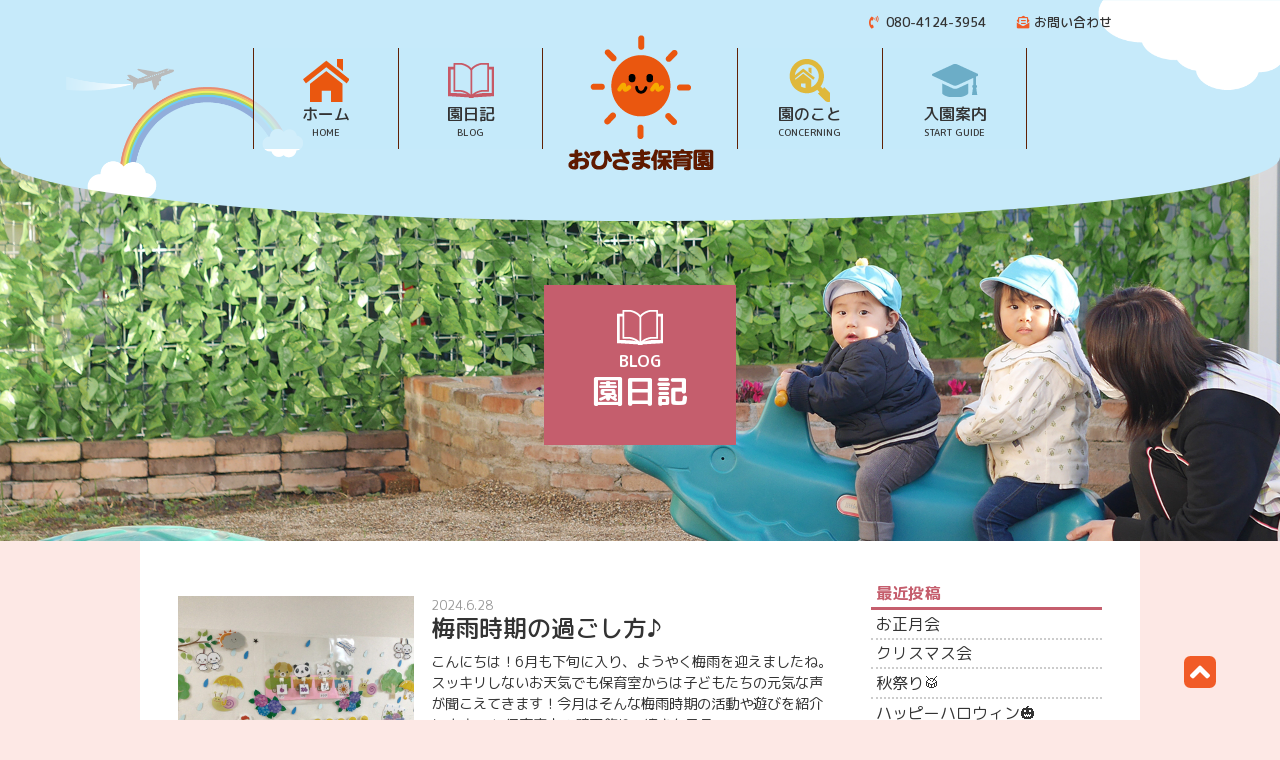

--- FILE ---
content_type: text/html; charset=UTF-8
request_url: http://hoikuen.kosodateshien.jp/2024/06/
body_size: 7575
content:
<!DOCTYPE html>
<html lang="ja">
<head>
	<!-- Google Tag Manager -->
<script>(function(w,d,s,l,i){w[l]=w[l]||[];w[l].push({'gtm.start':
new Date().getTime(),event:'gtm.js'});var f=d.getElementsByTagName(s)[0],
j=d.createElement(s),dl=l!='dataLayer'?'&l='+l:'';j.async=true;j.src=
'https://www.googletagmanager.com/gtm.js?id='+i+dl;f.parentNode.insertBefore(j,f);
})(window,document,'script','dataLayer','GTM-M3DC63V');</script>
<!-- End Google Tag Manager -->
	
	<meta charset="UTF-8">
	<meta http-equiv="X-UA-Compatible" content="IE=edge">
	<meta name="format-detection" content="telephone=no"><!-- スマホで自動TELリンクをさせない -->
	<meta name="viewport" content="width=device-width, initial-scale=1.0">
	<title>6月 2024 - おひさま保育園おひさま保育園</title>
	<link rel="shortcut icon" href="http://hoikuen.kosodateshien.jp/wp-content/themes/oh_site/img/oh_favicon.ico">
	<link rel="stylesheet" href="http://hoikuen.kosodateshien.jp/wp-content/themes/oh_site/css/destyle.css">
	<link rel="stylesheet" href="http://hoikuen.kosodateshien.jp/wp-content/themes/oh_site/css/main.css">
	<link rel="stylesheet" href="http://hoikuen.kosodateshien.jp/wp-content/themes/oh_site/css/swiper.min.css" type="text/css" media="all" />

	<link href="https://fonts.googleapis.com/css2?family=M+PLUS+Rounded+1c:wght@100;300;400;500;700;800;900&display=swap" rel="stylesheet">
	<link href="https://use.fontawesome.com/releases/v5.6.1/css/all.css" rel="stylesheet">

		  

	<meta name='robots' content='noindex, follow' />

	<!-- This site is optimized with the Yoast SEO plugin v17.8 - https://yoast.com/wordpress/plugins/seo/ -->
	<meta property="og:locale" content="ja_JP" />
	<meta property="og:type" content="website" />
	<meta property="og:title" content="6月 2024 - おひさま保育園" />
	<meta property="og:url" content="/2024/06/" />
	<meta property="og:site_name" content="おひさま保育園" />
	<meta name="twitter:card" content="summary_large_image" />
	<script type="application/ld+json" class="yoast-schema-graph">{"@context":"https://schema.org","@graph":[{"@type":"WebSite","@id":"/#website","url":"/","name":"\u304a\u3072\u3055\u307e\u4fdd\u80b2\u5712","description":"\u583a\u5e02\u897f\u533a\u306e\u5c0f\u898f\u6a21\u4fdd\u80b2\u5712","potentialAction":[{"@type":"SearchAction","target":{"@type":"EntryPoint","urlTemplate":"/?s={search_term_string}"},"query-input":"required name=search_term_string"}],"inLanguage":"ja"},{"@type":"CollectionPage","@id":"/2024/06/#webpage","url":"/2024/06/","name":"6\u6708 2024 - \u304a\u3072\u3055\u307e\u4fdd\u80b2\u5712","isPartOf":{"@id":"/#website"},"breadcrumb":{"@id":"/2024/06/#breadcrumb"},"inLanguage":"ja","potentialAction":[{"@type":"ReadAction","target":["/2024/06/"]}]},{"@type":"BreadcrumbList","@id":"/2024/06/#breadcrumb","itemListElement":[{"@type":"ListItem","position":1,"name":"\u30db\u30fc\u30e0","item":"/"},{"@type":"ListItem","position":2,"name":"\u30a2\u30fc\u30ab\u30a4\u30d6: 6\u6708 2024"}]}]}</script>
	<!-- / Yoast SEO plugin. -->


<link rel='dns-prefetch' href='//ajax.googleapis.com' />
<link rel='dns-prefetch' href='//maxcdn.bootstrapcdn.com' />
<style id='wp-img-auto-sizes-contain-inline-css' type='text/css'>
img:is([sizes=auto i],[sizes^="auto," i]){contain-intrinsic-size:3000px 1500px}
/*# sourceURL=wp-img-auto-sizes-contain-inline-css */
</style>
<style id='wp-block-library-inline-css' type='text/css'>
:root{--wp-block-synced-color:#7a00df;--wp-block-synced-color--rgb:122,0,223;--wp-bound-block-color:var(--wp-block-synced-color);--wp-editor-canvas-background:#ddd;--wp-admin-theme-color:#007cba;--wp-admin-theme-color--rgb:0,124,186;--wp-admin-theme-color-darker-10:#006ba1;--wp-admin-theme-color-darker-10--rgb:0,107,160.5;--wp-admin-theme-color-darker-20:#005a87;--wp-admin-theme-color-darker-20--rgb:0,90,135;--wp-admin-border-width-focus:2px}@media (min-resolution:192dpi){:root{--wp-admin-border-width-focus:1.5px}}.wp-element-button{cursor:pointer}:root .has-very-light-gray-background-color{background-color:#eee}:root .has-very-dark-gray-background-color{background-color:#313131}:root .has-very-light-gray-color{color:#eee}:root .has-very-dark-gray-color{color:#313131}:root .has-vivid-green-cyan-to-vivid-cyan-blue-gradient-background{background:linear-gradient(135deg,#00d084,#0693e3)}:root .has-purple-crush-gradient-background{background:linear-gradient(135deg,#34e2e4,#4721fb 50%,#ab1dfe)}:root .has-hazy-dawn-gradient-background{background:linear-gradient(135deg,#faaca8,#dad0ec)}:root .has-subdued-olive-gradient-background{background:linear-gradient(135deg,#fafae1,#67a671)}:root .has-atomic-cream-gradient-background{background:linear-gradient(135deg,#fdd79a,#004a59)}:root .has-nightshade-gradient-background{background:linear-gradient(135deg,#330968,#31cdcf)}:root .has-midnight-gradient-background{background:linear-gradient(135deg,#020381,#2874fc)}:root{--wp--preset--font-size--normal:16px;--wp--preset--font-size--huge:42px}.has-regular-font-size{font-size:1em}.has-larger-font-size{font-size:2.625em}.has-normal-font-size{font-size:var(--wp--preset--font-size--normal)}.has-huge-font-size{font-size:var(--wp--preset--font-size--huge)}.has-text-align-center{text-align:center}.has-text-align-left{text-align:left}.has-text-align-right{text-align:right}.has-fit-text{white-space:nowrap!important}#end-resizable-editor-section{display:none}.aligncenter{clear:both}.items-justified-left{justify-content:flex-start}.items-justified-center{justify-content:center}.items-justified-right{justify-content:flex-end}.items-justified-space-between{justify-content:space-between}.screen-reader-text{border:0;clip-path:inset(50%);height:1px;margin:-1px;overflow:hidden;padding:0;position:absolute;width:1px;word-wrap:normal!important}.screen-reader-text:focus{background-color:#ddd;clip-path:none;color:#444;display:block;font-size:1em;height:auto;left:5px;line-height:normal;padding:15px 23px 14px;text-decoration:none;top:5px;width:auto;z-index:100000}html :where(.has-border-color){border-style:solid}html :where([style*=border-top-color]){border-top-style:solid}html :where([style*=border-right-color]){border-right-style:solid}html :where([style*=border-bottom-color]){border-bottom-style:solid}html :where([style*=border-left-color]){border-left-style:solid}html :where([style*=border-width]){border-style:solid}html :where([style*=border-top-width]){border-top-style:solid}html :where([style*=border-right-width]){border-right-style:solid}html :where([style*=border-bottom-width]){border-bottom-style:solid}html :where([style*=border-left-width]){border-left-style:solid}html :where(img[class*=wp-image-]){height:auto;max-width:100%}:where(figure){margin:0 0 1em}html :where(.is-position-sticky){--wp-admin--admin-bar--position-offset:var(--wp-admin--admin-bar--height,0px)}@media screen and (max-width:600px){html :where(.is-position-sticky){--wp-admin--admin-bar--position-offset:0px}}

/*# sourceURL=wp-block-library-inline-css */
</style><style id='global-styles-inline-css' type='text/css'>
:root{--wp--preset--aspect-ratio--square: 1;--wp--preset--aspect-ratio--4-3: 4/3;--wp--preset--aspect-ratio--3-4: 3/4;--wp--preset--aspect-ratio--3-2: 3/2;--wp--preset--aspect-ratio--2-3: 2/3;--wp--preset--aspect-ratio--16-9: 16/9;--wp--preset--aspect-ratio--9-16: 9/16;--wp--preset--color--black: #000000;--wp--preset--color--cyan-bluish-gray: #abb8c3;--wp--preset--color--white: #ffffff;--wp--preset--color--pale-pink: #f78da7;--wp--preset--color--vivid-red: #cf2e2e;--wp--preset--color--luminous-vivid-orange: #ff6900;--wp--preset--color--luminous-vivid-amber: #fcb900;--wp--preset--color--light-green-cyan: #7bdcb5;--wp--preset--color--vivid-green-cyan: #00d084;--wp--preset--color--pale-cyan-blue: #8ed1fc;--wp--preset--color--vivid-cyan-blue: #0693e3;--wp--preset--color--vivid-purple: #9b51e0;--wp--preset--gradient--vivid-cyan-blue-to-vivid-purple: linear-gradient(135deg,rgb(6,147,227) 0%,rgb(155,81,224) 100%);--wp--preset--gradient--light-green-cyan-to-vivid-green-cyan: linear-gradient(135deg,rgb(122,220,180) 0%,rgb(0,208,130) 100%);--wp--preset--gradient--luminous-vivid-amber-to-luminous-vivid-orange: linear-gradient(135deg,rgb(252,185,0) 0%,rgb(255,105,0) 100%);--wp--preset--gradient--luminous-vivid-orange-to-vivid-red: linear-gradient(135deg,rgb(255,105,0) 0%,rgb(207,46,46) 100%);--wp--preset--gradient--very-light-gray-to-cyan-bluish-gray: linear-gradient(135deg,rgb(238,238,238) 0%,rgb(169,184,195) 100%);--wp--preset--gradient--cool-to-warm-spectrum: linear-gradient(135deg,rgb(74,234,220) 0%,rgb(151,120,209) 20%,rgb(207,42,186) 40%,rgb(238,44,130) 60%,rgb(251,105,98) 80%,rgb(254,248,76) 100%);--wp--preset--gradient--blush-light-purple: linear-gradient(135deg,rgb(255,206,236) 0%,rgb(152,150,240) 100%);--wp--preset--gradient--blush-bordeaux: linear-gradient(135deg,rgb(254,205,165) 0%,rgb(254,45,45) 50%,rgb(107,0,62) 100%);--wp--preset--gradient--luminous-dusk: linear-gradient(135deg,rgb(255,203,112) 0%,rgb(199,81,192) 50%,rgb(65,88,208) 100%);--wp--preset--gradient--pale-ocean: linear-gradient(135deg,rgb(255,245,203) 0%,rgb(182,227,212) 50%,rgb(51,167,181) 100%);--wp--preset--gradient--electric-grass: linear-gradient(135deg,rgb(202,248,128) 0%,rgb(113,206,126) 100%);--wp--preset--gradient--midnight: linear-gradient(135deg,rgb(2,3,129) 0%,rgb(40,116,252) 100%);--wp--preset--font-size--small: 13px;--wp--preset--font-size--medium: 20px;--wp--preset--font-size--large: 36px;--wp--preset--font-size--x-large: 42px;--wp--preset--spacing--20: 0.44rem;--wp--preset--spacing--30: 0.67rem;--wp--preset--spacing--40: 1rem;--wp--preset--spacing--50: 1.5rem;--wp--preset--spacing--60: 2.25rem;--wp--preset--spacing--70: 3.38rem;--wp--preset--spacing--80: 5.06rem;--wp--preset--shadow--natural: 6px 6px 9px rgba(0, 0, 0, 0.2);--wp--preset--shadow--deep: 12px 12px 50px rgba(0, 0, 0, 0.4);--wp--preset--shadow--sharp: 6px 6px 0px rgba(0, 0, 0, 0.2);--wp--preset--shadow--outlined: 6px 6px 0px -3px rgb(255, 255, 255), 6px 6px rgb(0, 0, 0);--wp--preset--shadow--crisp: 6px 6px 0px rgb(0, 0, 0);}:where(.is-layout-flex){gap: 0.5em;}:where(.is-layout-grid){gap: 0.5em;}body .is-layout-flex{display: flex;}.is-layout-flex{flex-wrap: wrap;align-items: center;}.is-layout-flex > :is(*, div){margin: 0;}body .is-layout-grid{display: grid;}.is-layout-grid > :is(*, div){margin: 0;}:where(.wp-block-columns.is-layout-flex){gap: 2em;}:where(.wp-block-columns.is-layout-grid){gap: 2em;}:where(.wp-block-post-template.is-layout-flex){gap: 1.25em;}:where(.wp-block-post-template.is-layout-grid){gap: 1.25em;}.has-black-color{color: var(--wp--preset--color--black) !important;}.has-cyan-bluish-gray-color{color: var(--wp--preset--color--cyan-bluish-gray) !important;}.has-white-color{color: var(--wp--preset--color--white) !important;}.has-pale-pink-color{color: var(--wp--preset--color--pale-pink) !important;}.has-vivid-red-color{color: var(--wp--preset--color--vivid-red) !important;}.has-luminous-vivid-orange-color{color: var(--wp--preset--color--luminous-vivid-orange) !important;}.has-luminous-vivid-amber-color{color: var(--wp--preset--color--luminous-vivid-amber) !important;}.has-light-green-cyan-color{color: var(--wp--preset--color--light-green-cyan) !important;}.has-vivid-green-cyan-color{color: var(--wp--preset--color--vivid-green-cyan) !important;}.has-pale-cyan-blue-color{color: var(--wp--preset--color--pale-cyan-blue) !important;}.has-vivid-cyan-blue-color{color: var(--wp--preset--color--vivid-cyan-blue) !important;}.has-vivid-purple-color{color: var(--wp--preset--color--vivid-purple) !important;}.has-black-background-color{background-color: var(--wp--preset--color--black) !important;}.has-cyan-bluish-gray-background-color{background-color: var(--wp--preset--color--cyan-bluish-gray) !important;}.has-white-background-color{background-color: var(--wp--preset--color--white) !important;}.has-pale-pink-background-color{background-color: var(--wp--preset--color--pale-pink) !important;}.has-vivid-red-background-color{background-color: var(--wp--preset--color--vivid-red) !important;}.has-luminous-vivid-orange-background-color{background-color: var(--wp--preset--color--luminous-vivid-orange) !important;}.has-luminous-vivid-amber-background-color{background-color: var(--wp--preset--color--luminous-vivid-amber) !important;}.has-light-green-cyan-background-color{background-color: var(--wp--preset--color--light-green-cyan) !important;}.has-vivid-green-cyan-background-color{background-color: var(--wp--preset--color--vivid-green-cyan) !important;}.has-pale-cyan-blue-background-color{background-color: var(--wp--preset--color--pale-cyan-blue) !important;}.has-vivid-cyan-blue-background-color{background-color: var(--wp--preset--color--vivid-cyan-blue) !important;}.has-vivid-purple-background-color{background-color: var(--wp--preset--color--vivid-purple) !important;}.has-black-border-color{border-color: var(--wp--preset--color--black) !important;}.has-cyan-bluish-gray-border-color{border-color: var(--wp--preset--color--cyan-bluish-gray) !important;}.has-white-border-color{border-color: var(--wp--preset--color--white) !important;}.has-pale-pink-border-color{border-color: var(--wp--preset--color--pale-pink) !important;}.has-vivid-red-border-color{border-color: var(--wp--preset--color--vivid-red) !important;}.has-luminous-vivid-orange-border-color{border-color: var(--wp--preset--color--luminous-vivid-orange) !important;}.has-luminous-vivid-amber-border-color{border-color: var(--wp--preset--color--luminous-vivid-amber) !important;}.has-light-green-cyan-border-color{border-color: var(--wp--preset--color--light-green-cyan) !important;}.has-vivid-green-cyan-border-color{border-color: var(--wp--preset--color--vivid-green-cyan) !important;}.has-pale-cyan-blue-border-color{border-color: var(--wp--preset--color--pale-cyan-blue) !important;}.has-vivid-cyan-blue-border-color{border-color: var(--wp--preset--color--vivid-cyan-blue) !important;}.has-vivid-purple-border-color{border-color: var(--wp--preset--color--vivid-purple) !important;}.has-vivid-cyan-blue-to-vivid-purple-gradient-background{background: var(--wp--preset--gradient--vivid-cyan-blue-to-vivid-purple) !important;}.has-light-green-cyan-to-vivid-green-cyan-gradient-background{background: var(--wp--preset--gradient--light-green-cyan-to-vivid-green-cyan) !important;}.has-luminous-vivid-amber-to-luminous-vivid-orange-gradient-background{background: var(--wp--preset--gradient--luminous-vivid-amber-to-luminous-vivid-orange) !important;}.has-luminous-vivid-orange-to-vivid-red-gradient-background{background: var(--wp--preset--gradient--luminous-vivid-orange-to-vivid-red) !important;}.has-very-light-gray-to-cyan-bluish-gray-gradient-background{background: var(--wp--preset--gradient--very-light-gray-to-cyan-bluish-gray) !important;}.has-cool-to-warm-spectrum-gradient-background{background: var(--wp--preset--gradient--cool-to-warm-spectrum) !important;}.has-blush-light-purple-gradient-background{background: var(--wp--preset--gradient--blush-light-purple) !important;}.has-blush-bordeaux-gradient-background{background: var(--wp--preset--gradient--blush-bordeaux) !important;}.has-luminous-dusk-gradient-background{background: var(--wp--preset--gradient--luminous-dusk) !important;}.has-pale-ocean-gradient-background{background: var(--wp--preset--gradient--pale-ocean) !important;}.has-electric-grass-gradient-background{background: var(--wp--preset--gradient--electric-grass) !important;}.has-midnight-gradient-background{background: var(--wp--preset--gradient--midnight) !important;}.has-small-font-size{font-size: var(--wp--preset--font-size--small) !important;}.has-medium-font-size{font-size: var(--wp--preset--font-size--medium) !important;}.has-large-font-size{font-size: var(--wp--preset--font-size--large) !important;}.has-x-large-font-size{font-size: var(--wp--preset--font-size--x-large) !important;}
/*# sourceURL=global-styles-inline-css */
</style>

<style id='classic-theme-styles-inline-css' type='text/css'>
/*! This file is auto-generated */
.wp-block-button__link{color:#fff;background-color:#32373c;border-radius:9999px;box-shadow:none;text-decoration:none;padding:calc(.667em + 2px) calc(1.333em + 2px);font-size:1.125em}.wp-block-file__button{background:#32373c;color:#fff;text-decoration:none}
/*# sourceURL=/wp-includes/css/classic-themes.min.css */
</style>
<link rel='stylesheet' id='contact-form-7-css' href='http://hoikuen.kosodateshien.jp/wp-content/plugins/contact-form-7/includes/css/styles.css?ver=5.5.3' type='text/css' media='all' />
<link rel='stylesheet' id='main-style-css' href='http://hoikuen.kosodateshien.jp/wp-content/themes/oh_site/style.css?ver=6.9' type='text/css' media='all' />
<script type="text/javascript" src="//ajax.googleapis.com/ajax/libs/jquery/1.11.1/jquery.min.js?ver=1.11.1" id="jquery-js"></script>
<script type="text/javascript" src="https://maxcdn.bootstrapcdn.com/bootstrap/3.3.7/js/bootstrap.min.js?ver=6.9" id="bootstrap-js-js"></script>
<link rel="https://api.w.org/" href="/wp-json/" /><link rel="EditURI" type="application/rsd+xml" title="RSD" href="/xmlrpc.php?rsd" />
</head>
<body id="top">
<!-- Google Tag Manager (noscript) -->
<noscript><iframe src="https://www.googletagmanager.com/ns.html?id=GTM-M3DC63V"
height="0" width="0" style="display:none;visibility:hidden"></iframe></noscript>
<!-- End Google Tag Manager (noscript) -->
	

<header class="childpage" >
	<div class="menu">
		<input type="checkbox" id="tggle"><label for="tggle" class="gmenu_btn"><span></span></label>
		<div class="gmenu">
			<nav>
			<ul>
				<li class="nav1"><a href="/"><img src="http://hoikuen.kosodateshien.jp/wp-content/themes/oh_site/img/oh_logo.png" alt="おひさま保育園"></a></li>
				<li class="nav2"><a href="/"><img src="http://hoikuen.kosodateshien.jp/wp-content/themes/oh_site/img/oh_gm_01.png" alt="ホーム"><br>ホーム<br><span>HOME</span></a></li>
				<li class="nav3"><a href="/blog/"><img src="http://hoikuen.kosodateshien.jp/wp-content/themes/oh_site/img/oh_gm_02.png" alt="園日記"><br>園日記<br><span>BLOG</span></a></li>
				<li class="nav4"><a href="/concerning/"><img src="http://hoikuen.kosodateshien.jp/wp-content/themes/oh_site/img/oh_gm_03.png" alt="園のこと"><br>園のこと<br><span>CONCERNING</span></a></li>
				<li class="nav5"><a href="/startguide/"><img src="http://hoikuen.kosodateshien.jp/wp-content/themes/oh_site/img/oh_gm_04.png" alt="入園案内"><br>入園案内<br><span>START GUIDE</span></a></li>
			</ul>
			</nav>
			<ul class="contact_list">
				<li><a href="tel:080-4124-3954"><i class="fas fa-phone-volume"></i> 080-4124-3954</a></li>
				<li><a href="/contact/"><i class="fas fa-envelope-open-text"></i>お問い合わせ</a></li>
			</ul>
		</div>
		
		<div class="logo_area">
			<img src="http://hoikuen.kosodateshien.jp/wp-content/themes/oh_site/img/oh_logo.png" alt="おひさま保育園" class="sp_logo">
			<img src="http://hoikuen.kosodateshien.jp/wp-content/themes/oh_site/img/oh_top_bg02.png" alt="" class="illustimage1">
		</div>
	</div>
		
	
	<div class="main_visual blog_fvt" style="background-image: url('/wp-content/uploads/2021/12/blog_fvimg.jpg')">
		<div class="first_view">
			<h1><img src="http://hoikuen.kosodateshien.jp/wp-content/themes/oh_site/img/oh_gm_blog_w.png" alt=""><br><span>blog</span><br>園日記</h1>
		</div>
	</div>
</header><!-- 投稿テンプレート -->
<div id="main_content" class="childpage blog_child">
	<section class="bloglist">
	
		<div class="blog_image"><a href="/blog/%e6%a2%85%e9%9b%a8%e6%99%82%e6%9c%9f%e3%81%ae%e9%81%8e%e3%81%94%e3%81%97%e6%96%b9%e2%99%aa/"><img width="2560" height="1920" src="/wp-content/uploads/2024/06/IMG_7346-scaled.jpg" class="attachment-post-thumbnail size-post-thumbnail wp-post-image" alt="" decoding="async" fetchpriority="high" srcset="/wp-content/uploads/2024/06/IMG_7346-scaled.jpg 2560w, /wp-content/uploads/2024/06/IMG_7346-300x225.jpg 300w, /wp-content/uploads/2024/06/IMG_7346-1024x768.jpg 1024w, /wp-content/uploads/2024/06/IMG_7346-768x576.jpg 768w, /wp-content/uploads/2024/06/IMG_7346-1536x1152.jpg 1536w, /wp-content/uploads/2024/06/IMG_7346-2048x1536.jpg 2048w" sizes="(max-width: 2560px) 100vw, 2560px" /></a></div>
		<div class="blog_content">
			<p class="date">2024.6.28</p>
			<h3><a href="/blog/%e6%a2%85%e9%9b%a8%e6%99%82%e6%9c%9f%e3%81%ae%e9%81%8e%e3%81%94%e3%81%97%e6%96%b9%e2%99%aa/">梅雨時期の過ごし方♪</a></h3>
			<p>こんにちは！6月も下旬に入り、ようやく梅雨を迎えましたね。スッキリしないお天気でも保育室からは子どもたちの元気な声が聞こえてきます！今月はそんな梅雨時期の活動や遊びを紹介します～！ 保育室内の壁面飾り...<a href="/blog/%e6%a2%85%e9%9b%a8%e6%99%82%e6%9c%9f%e3%81%ae%e9%81%8e%e3%81%94%e3%81%97%e6%96%b9%e2%99%aa/" cass="morebtn">続きを見る</a></p>
		</div>
		
      	  
	  
</section>

	<section class="sidenavi">
		<dl class="newpost">
	<dt>最近投稿</dt>
			<dd><a href="/blog/%e3%81%8a%e6%ad%a3%e6%9c%88%e4%bc%9a/">お正月会</a></dd>
		<dd><a href="/blog/%e3%82%af%e3%83%aa%e3%82%b9%e3%83%9e%e3%82%b9%e4%bc%9a/">クリスマス会</a></dd>
		<dd><a href="/blog/%e7%a7%8b%e7%a5%ad%e3%82%8a%f0%9f%a5%81/">秋祭り🥁</a></dd>
		<dd><a href="/blog/%e3%83%8f%e3%83%83%e3%83%94%e3%83%bc%e3%83%8f%e3%83%ad%e3%82%a6%e3%82%a3%e3%83%b3%f0%9f%8e%83/">ハッピーハロウィン🎃</a></dd>
		<dd><a href="/blog/%e8%a6%aa%e5%ad%90%e9%81%8b%e5%8b%95%e4%bc%9a/">親子運動会</a></dd>
	</dl>


<dl class="archive">
	<dt>アーカイブ</dt>
	<dd><ul>
			<li><a href='/2026/01/'>2026年1月</a>&nbsp;(1)</li>
	<li><a href='/2025/12/'>2025年12月</a>&nbsp;(1)</li>
	<li><a href='/2025/11/'>2025年11月</a>&nbsp;(1)</li>
	<li><a href='/2025/10/'>2025年10月</a>&nbsp;(1)</li>
	<li><a href='/2025/09/'>2025年9月</a>&nbsp;(1)</li>
	<li><a href='/2025/08/'>2025年8月</a>&nbsp;(1)</li>
	<li><a href='/2025/07/'>2025年7月</a>&nbsp;(1)</li>
	<li><a href='/2025/06/'>2025年6月</a>&nbsp;(1)</li>
	<li><a href='/2025/05/'>2025年5月</a>&nbsp;(1)</li>
	<li><a href='/2025/04/'>2025年4月</a>&nbsp;(1)</li>
	<li><a href='/2025/03/'>2025年3月</a>&nbsp;(2)</li>
	<li><a href='/2025/02/'>2025年2月</a>&nbsp;(1)</li>
	</ul></dd>
</dl>

<dl class="archive">
	<dt>年別一覧</dt>
	<dd><ul>
			<li><a href='/2026/'>2026</a>&nbsp;(1)</li>
	<li><a href='/2025/'>2025</a>&nbsp;(13)</li>
	<li><a href='/2024/'>2024</a>&nbsp;(16)</li>
	<li><a href='/2023/'>2023</a>&nbsp;(15)</li>
	<li><a href='/2022/'>2022</a>&nbsp;(16)</li>
	<li><a href='/2021/'>2021</a>&nbsp;(2)</li>
	</ul></dd>
</dl>
	</section>
</div>

<footer>
	<h2><img src="http://hoikuen.kosodateshien.jp/wp-content/themes/oh_site/img/oh_logo_w.png" alt="企業主導型保育事業セルビスグループ社内保育 おひさま保育園"></h2>

	<ul class="contact_list">
		<li><a href="tel:080-4124-3954"><i class="fas fa-phone-volume"></i> 080-4124-3954</a></li>
		<li><a href="/contact/"><i class="fas fa-envelope-open-text"></i>お問い合わせ</a></li>
	</ul>

	<dl class="about_data">
		<dt>開園時間</dt>
		<br class="sp_only">
		<dd>8：00～19：00</dd>
		<br class="sp_only">
		<dt>開園日</dt>
		<br class="sp_only">
		<dd>月曜～土曜日（日祝、年末年始は休園）</dd>
		<br>
		<dt>所在地</dt>
		<br class="sp_only">
		<dd>〒592-8343 堺市西区浜寺元町1-118-1</dd>
	</dl>

	<ul class="footnav">
		<li><a href="/"><img src="http://hoikuen.kosodateshien.jp/wp-content/themes/oh_site/img/oh_gm_01.png" alt="ホーム">ホーム</a></li>
		<li><a href="/blog/"><img src="http://hoikuen.kosodateshien.jp/wp-content/themes/oh_site/img/oh_gm_02.png" alt="園日記">園日記</a></li>
		<li><a href="/concerning/"><img src="http://hoikuen.kosodateshien.jp/wp-content/themes/oh_site/img/oh_gm_03.png" alt="園のこと">園のこと</a></li>
		<li><a href="/startguide/"><img src="http://hoikuen.kosodateshien.jp/wp-content/themes/oh_site/img/oh_gm_04.png" alt="入園案内">入園案内</a></li>
	</ul>
</footer>

<a href="#top" class="gotop"><i class="fas fa-angle-up"></i></a>

<div class="copy_area">
	<p>&copy; おひさま保育園 All Rights Reserved.</p>
</div>

<script type="speculationrules">
{"prefetch":[{"source":"document","where":{"and":[{"href_matches":"/*"},{"not":{"href_matches":["/wp-*.php","/wp-admin/*","/wp-content/uploads/*","/wp-content/*","/wp-content/plugins/*","/wp-content/themes/oh_site/*","/*\\?(.+)"]}},{"not":{"selector_matches":"a[rel~=\"nofollow\"]"}},{"not":{"selector_matches":".no-prefetch, .no-prefetch a"}}]},"eagerness":"conservative"}]}
</script>
<script type="text/javascript" src="http://hoikuen.kosodateshien.jp/wp-includes/js/dist/vendor/wp-polyfill.min.js?ver=3.15.0" id="wp-polyfill-js"></script>
<script type="text/javascript" id="contact-form-7-js-extra">
/* <![CDATA[ */
var wpcf7 = {"api":{"root":"/wp-json/","namespace":"contact-form-7/v1"}};
//# sourceURL=contact-form-7-js-extra
/* ]]> */
</script>
<script type="text/javascript" src="http://hoikuen.kosodateshien.jp/wp-content/plugins/contact-form-7/includes/js/index.js?ver=5.5.3" id="contact-form-7-js"></script>
<script type="text/javascript" src="http://hoikuen.kosodateshien.jp/wp-content/themes/oh_site/js/swiper.min.js?ver=6.9" id="swiper.min-js"></script>
<script type="text/javascript" src="http://hoikuen.kosodateshien.jp/wp-content/themes/oh_site/js/slider.js?ver=6.9" id="slider-js"></script>
</body>
</html>

--- FILE ---
content_type: text/css
request_url: http://hoikuen.kosodateshien.jp/wp-content/themes/oh_site/css/destyle.css
body_size: 1929
content:
/*!destyle.cssv3.0.0|MITLicense|https://github.com/nicolas-cusan/destyle.css*//*Resetbox-modelandsetborders*//*============================================*/*,::before,::after{box-sizing:border-box;border-style:solid;border-width:0;}/*Document*//*============================================*//***1.Correctthelineheightinallbrowsers.*2.PreventadjustmentsoffontsizeafterorientationchangesiniOS.*3.RemovegrayoverlayonlinksforiOS.*/html{line-height:1.15;/*1*/-webkit-text-size-adjust:100%;/*2*/-webkit-tap-highlight-color:transparent;/*3*/}/*Sections*//*============================================*//***Removethemargininallbrowsers.*/body{margin:0;}/***Renderthe`main`elementconsistentlyinIE.*/main{display:block;}/*Verticalrhythm*//*============================================*/p,table,blockquote,address,pre,iframe,form,figure,dl{margin:0;}/*Headings*//*============================================*/h1,h2,h3,h4,h5,h6{font-size:inherit;font-weight:inherit;margin:0;}/*Lists(enumeration)*//*============================================*/ul,ol{margin:0;padding:0;list-style:none;}/*Lists(definition)*//*============================================*/dt{font-weight:bold;}dd{margin-left:0;}/*Groupingcontent*//*============================================*//***1.AddthecorrectboxsizinginFirefox.*2.ShowtheoverflowinEdgeandIE.*/hr{box-sizing:content-box;/*1*/height:0;/*1*/overflow:visible;/*2*/border-top-width:1px;margin:0;clear:both;color:inherit;}/***1.Correcttheinheritanceandscalingoffontsizeinallbrowsers.*2.Correcttheodd`em`fontsizinginallbrowsers.*/pre{font-family:monospace,monospace;/*1*/font-size:inherit;/*2*/}address{font-style:inherit;}/*Text-levelsemantics*//*============================================*//***RemovethegraybackgroundonactivelinksinIE10.*/a{background-color:transparent;text-decoration:none;color:inherit;}/***1.RemovethebottomborderinChrome57-*2.AddthecorrecttextdecorationinChrome,Edge,IE,Opera,andSafari.*/abbr[title]{text-decoration:underlinedotted;/*2*/}/***AddthecorrectfontweightinChrome,Edge,andSafari.*/b,strong{font-weight:bolder;}/***1.Correcttheinheritanceandscalingoffontsizeinallbrowsers.*2.Correcttheodd`em`fontsizinginallbrowsers.*/code,kbd,samp{font-family:monospace,monospace;/*1*/font-size:inherit;/*2*/}/***Addthecorrectfontsizeinallbrowsers.*/small{font-size:80%;}/***Prevent`sub`and`sup`elementsfromaffectingthelineheightin*allbrowsers.*/sub,sup{font-size:75%;line-height:0;position:relative;vertical-align:baseline;}sub{bottom:-0.25em;}sup{top:-0.5em;}/*Replacedcontent*//*============================================*//***Preventverticalalignmentissues.*/svg,img,embed,object,iframe{vertical-align:bottom;}/*Forms*//*============================================*//***Resetformfieldstomakethemstyleable.*1.MakeformelementsstylableacrosssystemsiOSespecially.*2.Inherittext-transformfromparent.*/button,input,optgroup,select,textarea{-webkit-appearance:none;/*1*/appearance:none;vertical-align:middle;color:inherit;font:inherit;background:transparent;padding:0;margin:0;border-radius:0;text-align:inherit;text-transform:inherit;/*2*/}/***ResetradioandcheckboxappearancetopreservetheirlookiniOS.*/[type="checkbox"]{-webkit-appearance:checkbox;appearance:checkbox;}[type="radio"]{-webkit-appearance:radio;appearance:radio;}/***Correctcursorsforclickableelements.*/button,[type="button"],[type="reset"],[type="submit"]{cursor:pointer;}button:disabled,[type="button"]:disabled,[type="reset"]:disabled,[type="submit"]:disabled{cursor:default;}/***ImproveoutlinesforFirefoxandunifystylewithinputelements&buttons.*/:-moz-focusring{outline:auto;}select:disabled{opacity:inherit;}/***Removepadding*/option{padding:0;}/***Resettoinvisible*/fieldset{margin:0;padding:0;min-width:0;}legend{padding:0;}/***AddthecorrectverticalalignmentinChrome,Firefox,andOpera.*/progress{vertical-align:baseline;}/***RemovethedefaultverticalscrollbarinIE10+.*/textarea{overflow:auto;}/***CorrectthecursorstyleofincrementanddecrementbuttonsinChrome.*/[type="number"]::-webkit-inner-spin-button,[type="number"]::-webkit-outer-spin-button{height:auto;}/***1.CorrecttheoutlinestyleinSafari.*/[type="search"]{outline-offset:-2px;/*1*/}/***RemovetheinnerpaddinginChromeandSafarionmacOS.*/[type="search"]::-webkit-search-decoration{-webkit-appearance:none;}/***1.CorrecttheinabilitytostyleclickabletypesiniOSandSafari.*2.Fixfontinheritance.*/::-webkit-file-upload-button{-webkit-appearance:button;/*1*/font:inherit;/*2*/}/***Clickablelabels*/label[for]{cursor:pointer;}/*Interactive*//*============================================*//**AddthecorrectdisplayinEdge,IE10+,andFirefox.*/details{display:block;}/**Addthecorrectdisplayinallbrowsers.*/summary{display:list-item;}/**Removeoutlineforeditablecontent.*/[contenteditable]:focus{outline:auto;}/*Tables*//*============================================*//**1.CorrecttablebordercolorinheritanceinallChromeandSafari.*/table{border-color:inherit;/*1*/}caption{text-align:left;}td,th{vertical-align:top;padding:0;}th{text-align:left;font-weight:bold;}

--- FILE ---
content_type: text/css
request_url: http://hoikuen.kosodateshien.jp/wp-content/themes/oh_site/css/main.css
body_size: 12309
content:
@charset "UTF-8";
body {
  background: #FDE8E5;
  font-family: 'M PLUS Rounded 1c', sans-serif;
  margin: 0;
  padding: 0;
  color: #333;
}

img {
  max-width: 100%;
  height: auto;
}

.pc_only {
  display: block;
}

.sp_only {
  display: none;
}

header {
  margin-bottom: -0%;
}

header .contact_list {
  display: -webkit-box;
  display: -ms-flexbox;
  display: flex;
  -webkit-box-pack: center;
      -ms-flex-pack: center;
          justify-content: center;
}

header .contact_list li {
  margin: 1em;
  font-weight: 500;
  overflow: hidden;
}

header .contact_list li a {
  display: block;
  padding: .2em 1em;
  background: transparent;
  border-radius: 2em;
  -webkit-transition: .4s;
  transition: .4s;
}

header .contact_list li a:hover {
  background: #F15B27;
  color: #fff;
}

header .contact_list li a:hover i {
  color: #fff;
}

header .contact_list li i {
  -webkit-transition: .4s;
  transition: .4s;
  color: #F15B27;
  margin-right: .3em;
}

header .mainimage {
  width: 100%;
  max-width: 800px;
  height: 450px;
  max-height: 100%;
  background: #fff;
  background-size: cover;
  margin: auto;
  position: relative;
  z-index: 1;
}

header .mainmask {
  width: calc(100% + 2px);
  max-width: 802px;
  position: absolute;
  left: 50%;
  top: 0%;
  z-index: 2;
  -webkit-transform: translate(-50%, 0%);
          transform: translate(-50%, 0%);
}

header .illustimage1 {
  position: absolute;
  left: -25%;
  bottom: 0;
  z-index: 3;
  -webkit-animation-name: anime1;
          animation-name: anime1;
  -webkit-animation-timing-function: ease-in-out;
          animation-timing-function: ease-in-out;
  -webkit-animation-iteration-count: infinite;
          animation-iteration-count: infinite;
  -webkit-animation-direction: alternate;
          animation-direction: alternate;
  -webkit-animation-duration: 3s;
          animation-duration: 3s;
}

header .illustimage2 {
  position: absolute;
  right: -20%;
  bottom: -3%;
  z-index: 4;
  -webkit-animation-name: anime2;
          animation-name: anime2;
  -webkit-animation-timing-function: ease-in-out;
          animation-timing-function: ease-in-out;
  -webkit-animation-iteration-count: infinite;
          animation-iteration-count: infinite;
  -webkit-animation-direction: alternate;
          animation-direction: alternate;
  -webkit-animation-duration: 3s;
          animation-duration: 3s;
}

@-webkit-keyframes anime1 {
  0% {
    -webkit-transform: translate(0, 0px);
            transform: translate(0, 0px);
  }
  0% {
    -webkit-transform: translate(10px, -15px);
            transform: translate(10px, -15px);
  }
}

@keyframes anime1 {
  0% {
    -webkit-transform: translate(0, 0px);
            transform: translate(0, 0px);
  }
  0% {
    -webkit-transform: translate(10px, -15px);
            transform: translate(10px, -15px);
  }
}

@-webkit-keyframes anime2 {
  0% {
    -webkit-transform: translate(0, 0px);
            transform: translate(0, 0px);
  }
  0% {
    -webkit-transform: translate(15px, 5px);
            transform: translate(15px, 5px);
  }
}

@keyframes anime2 {
  0% {
    -webkit-transform: translate(0, 0px);
            transform: translate(0, 0px);
  }
  0% {
    -webkit-transform: translate(15px, 5px);
            transform: translate(15px, 5px);
  }
}

header .menu {
  background: #C6EAFA url(/wp-content/themes/oh_site/img/oh_top_bg01.png);
  background-position: top right;
  background-size: 30vw;
  background-repeat: no-repeat;
  overflow: hidden;
}

header .menu #tggle {
  display: none;
}

header .menu .gmenu_btn {
  display: none;
}

header .menu .gmenu {
  width: 100%;
  max-width: 1000px;
  margin: 0 auto;
  margin-bottom: 1em;
  padding: 1em;
  position: relative;
  z-index: 2;
}

header .menu .gmenu nav {
  margin-top: 2em;
}

header .menu .gmenu nav ul {
  display: -webkit-box;
  display: -ms-flexbox;
  display: flex;
  -webkit-box-pack: center;
      -ms-flex-pack: center;
          justify-content: center;
}

header .menu .gmenu nav ul li {
  width: 15%;
  text-align: center;
  padding: .5em 1em;
  border-left: 1px solid #602105;
  font-size: 1em;
  font-weight: 500;
  line-height: 1em;
}

header .menu .gmenu nav ul li span {
  font-size: .6em;
}

header .menu .gmenu nav ul li.nav3, header .menu .gmenu nav ul li.nav5 {
  border-right: 1px solid #602105;
}

header .menu .gmenu nav ul li.nav1 {
  border: none;
  width: 20%;
  height: 3em;
  margin: -1.5em 0 -1em 0;
}

header .menu .gmenu nav ul .nav1 {
  -webkit-box-ordinal-group: 4;
      -ms-flex-order: 3;
          order: 3;
}

header .menu .gmenu nav ul .nav2 {
  -webkit-box-ordinal-group: 2;
      -ms-flex-order: 1;
          order: 1;
}

header .menu .gmenu nav ul .nav3 {
  -webkit-box-ordinal-group: 3;
      -ms-flex-order: 2;
          order: 2;
}

header .menu .gmenu nav ul .nav4 {
  -webkit-box-ordinal-group: 5;
      -ms-flex-order: 4;
          order: 4;
}

header .menu .gmenu nav ul .nav5 {
  -webkit-box-ordinal-group: 6;
      -ms-flex-order: 5;
          order: 5;
}

header .menu .gmenu ul.contact_list {
  font-size: .8em;
  position: absolute;
  top: 0;
  right: 1em;
}

header .menu .gmenu ul.contact_list li {
  margin: 1em .2em;
}

header .menu .logo_area {
  display: none;
}

header .main_visual {
  background: #C6EAFA;
  position: relative;
  z-index: 2;
  padding: 0 0 4em 0;
  margin-bottom: -3vw;
  border-bottom-left-radius: 100% 10vw;
  border-bottom-right-radius: 100% 10vw;
}

header .main_visual .first_view {
  text-align: center;
  width: 100%;
  max-width: 1000px;
  margin: 0 auto;
  position: relative;
}

header .main_visual .first_view h1 {
  font-size: 2.5em;
  font-weight: 600;
  color: #fff;
  text-shadow: 0 0 4px rgba(0, 0, 0, 0.8);
  -webkit-transform: rotate(-5deg);
          transform: rotate(-5deg);
  position: absolute;
  left: 0;
  bottom: 0;
  z-index: 4;
}

header .main_visual .sp_first_view {
  display: none;
}

header.childpage .menu {
  width: 100%;
  max-width: 100vw;
  margin: 0 auto;
  margin-bottom: -5vw;
  padding: 0 0 2.5em 0;
  border-bottom-left-radius: 100% 10vw;
  border-bottom-right-radius: 100% 10vw;
  background: url(/wp-content/themes/oh_site/img/oh_top_bg01.png), url(/wp-content/themes/oh_site/img/oh_top_bg02.png), #C6EAFA;
  background-position: top right , 5vw 3em;
  background-size: 15vw , 20vw;
  background-repeat: no-repeat;
  overflow: visible;
  position: relative;
  z-index: 2;
}

header.childpage .menu .gmenu {
  width: 100%;
  max-width: 1000px;
  margin: 0 auto;
  margin-bottom: 1em;
  padding: 1em;
  position: relative;
  z-index: 2;
}

header.childpage .menu .gmenu nav {
  margin-top: 2em;
}

header.childpage .menu .gmenu nav ul {
  display: -webkit-box;
  display: -ms-flexbox;
  display: flex;
  -webkit-box-pack: center;
      -ms-flex-pack: center;
          justify-content: center;
}

header.childpage .menu .gmenu nav ul li {
  width: 15%;
  text-align: center;
  padding: .5em 1em;
  border-left: 1px solid #602105;
  font-size: 1em;
  font-weight: 500;
  line-height: 1em;
  background: rgba(198, 234, 250, 0.8);
}

header.childpage .menu .gmenu nav ul li span {
  font-size: .6em;
}

header.childpage .menu .gmenu nav ul li.nav3, header.childpage .menu .gmenu nav ul li.nav5 {
  border-right: 1px solid #602105;
}

header.childpage .menu .gmenu nav ul li.nav1 {
  border: none;
  width: 20%;
  height: 3em;
  margin: -1.5em 0 -1em 0;
  background: transparent;
}

header.childpage .menu .gmenu nav ul .nav1 {
  -webkit-box-ordinal-group: 4;
      -ms-flex-order: 3;
          order: 3;
}

header.childpage .menu .gmenu nav ul .nav2 {
  -webkit-box-ordinal-group: 2;
      -ms-flex-order: 1;
          order: 1;
}

header.childpage .menu .gmenu nav ul .nav3 {
  -webkit-box-ordinal-group: 3;
      -ms-flex-order: 2;
          order: 2;
}

header.childpage .menu .gmenu nav ul .nav4 {
  -webkit-box-ordinal-group: 5;
      -ms-flex-order: 4;
          order: 4;
}

header.childpage .menu .gmenu nav ul .nav5 {
  -webkit-box-ordinal-group: 6;
      -ms-flex-order: 5;
          order: 5;
}

header.childpage .menu .gmenu ul.contact_list {
  font-size: .8em;
  position: absolute;
  top: 0;
  right: 1em;
}

header.childpage .menu .gmenu ul.contact_list li {
  margin: 1em .2em;
}

header.childpage .main_visual {
  background-size: cover;
  margin-bottom: 0;
  height: 30vw;
  border-bottom-left-radius: 0;
  border-bottom-right-radius: 0;
  position: relative;
  z-index: 1;
}

header.childpage .main_visual .first_view {
  width: 100%;
  text-align: center;
}

header.childpage .main_visual .first_view h1 {
  display: inline-block;
  width: 6em;
  height: 5em;
  font-size: 2em;
  margin-top: 10vw;
  padding: .5em 0 0 0;
  text-shadow: none;
  -webkit-transform: rotate(0);
          transform: rotate(0);
  position: relative;
}

header.childpage .main_visual .first_view h1 img {
  margin-bottom: -.5em;
}

header.childpage .main_visual .first_view h1 span {
  font-size: .5em;
  text-transform: uppercase;
}

header.childpage .main_visual.blog_fvt {
  background: #C6EAFA url(/wp-content/themes/oh_site/img/blog_fvimg.jpg) center no-repeat;
  background-size: cover;
}

header.childpage .main_visual.blog_fvt h1 {
  background: #C55E6D;
}

header.childpage .main_visual.concerning_fvt {
  background: #C6EAFA url(/wp-content/themes/oh_site/img/concerning_fvimg2.jpg) center no-repeat;
  background-size: cover;
}

header.childpage .main_visual.concerning_fvt h1 {
  background: #DBB24E;
}

header.childpage .main_visual.startguide_fvt {
  background: #68ABC2 url(/wp-content/themes/oh_site/img/startguide_fvimg.jpg) center no-repeat;
  background-size: cover;
}

header.childpage .main_visual.startguide_fvt h1 {
  background: #68ABC2;
}

header.childpage .main_visual.contact_fvt {
  background: #F15B27 url(/wp-content/themes/oh_site/img/contact_fvimg.jpg) center no-repeat;
  background-size: cover;
}

header.childpage .main_visual.contact_fvt h1 {
  background: #F15B27;
}

#main_content, footer {
  width: 100%;
  max-width: 1000px;
  margin: 0 auto;
  padding: 5% 0 0 0;
  background: #fff;
}

section {
  width: 90%;
  margin: 0 auto;
  margin-bottom: 5em;
}

section .content_img {
  text-align: center;
  border-bottom: 2px solid #000;
  width: 80%;
  margin: .5em auto;
  padding: 0 0 .5em 0;
  font-weight: 500;
}

section .content_img img {
  margin-bottom: 0em;
}

section h2 {
  text-align: center;
  font-size: 2em;
  margin: 0 0 1em 0;
}

section .content_link {
  margin: 2em 0 0 0;
  font-size: 1.2em;
  font-weight: 500;
  text-align: center;
  clear: both;
}

section .content_link .link_btn {
  display: inline-block;
  margin: auto;
  border-radius: 2em;
  line-height: 0;
  overflow: hidden;
  -webkit-transition: ease 1s;
  transition: ease 1s;
  position: relative;
  z-index: 3;
}

section .content_link .link_btn:hover {
  color: #fff;
}

section .content_link .link_btn:hover::before {
  -webkit-transform-origin: left top;
          transform-origin: left top;
  -webkit-transform: scale(1, 1);
          transform: scale(1, 1);
}

section .content_link .link_btn::before {
  content: "";
  display: block;
  border-radius: 2em;
  width: 100%;
  height: 100%;
  position: absolute;
  left: 0;
  top: 0;
  z-index: -1;
  -webkit-transition: -webkit-transform 0.6s cubic-bezier(0.8, 0, 0.2, 1) 0s;
  transition: -webkit-transform 0.6s cubic-bezier(0.8, 0, 0.2, 1) 0s;
  transition: transform 0.6s cubic-bezier(0.8, 0, 0.2, 1) 0s;
  transition: transform 0.6s cubic-bezier(0.8, 0, 0.2, 1) 0s, -webkit-transform 0.6s cubic-bezier(0.8, 0, 0.2, 1) 0s;
  -webkit-transform: scale(0, 1);
          transform: scale(0, 1);
  -webkit-transform-origin: left top;
          transform-origin: left top;
}

section .content_link .link_btn img {
  display: inline-block;
  width: 2em;
  height: 2em;
  margin: 0 1em 0 0;
  border-radius: 50%;
  vertical-align: middle;
}

section .content_link .link_btn i.fas {
  margin: 0 1em 0 1em;
}

section .content_img_right {
  width: 25%;
  margin: 0 10% 1.5em 0;
  background: #ccc;
  float: right;
  position: relative;
}

section .content_img_right::before, section .content_img_right::after {
  content: "";
  display: block;
  background: url(/wp-content/themes/oh_site/img/oh_photo_edge.png) no-repeat;
  width: 3em;
  height: 3em;
}

section .content_img_right::before {
  position: absolute;
  left: -10px;
  top: -10px;
}

section .content_img_right::after {
  position: absolute;
  right: -10px;
  bottom: -10px;
  -webkit-transform: rotate(180deg);
          transform: rotate(180deg);
}

#news ul {
  width: 80%;
  margin: 1em auto;
  padding: 1em 2em;
  -webkit-box-shadow: 0 0 3px rgba(0, 0, 0, 0.4);
          box-shadow: 0 0 3px rgba(0, 0, 0, 0.4);
  border-radius: 1em;
}

#news ul li {
  border-bottom: 1px dotted #ccc;
  margin: .5em 0;
  padding: .5em;
  font-size: 1em;
}

#news ul li .date {
  display: inline-block;
  width: 6em;
  color: #999;
  font-size: 80%;
  margin-right: 1em;
}

#news ul li a {
  color: #06c;
}

#blog .content_img {
  border-color: #C55E6D;
  color: #C55E6D;
}

#blog .blog_list {
  display: -webkit-box;
  display: -ms-flexbox;
  display: flex;
  -ms-flex-pack: distribute;
      justify-content: space-around;
  -ms-flex-wrap: wrap;
      flex-wrap: wrap;
}

#blog .blog_list dl {
  width: 30%;
  background: #FDE8E5;
  margin: 0 0 1.5em 0;
  padding: 1em;
  position: relative;
  overflow: hidden;
}

#blog .blog_list dl dt {
  margin: 0 0 .5em 0;
}

#blog .blog_list dl dt span.date {
  display: inline-block;
  width: 6em;
  color: #999;
  font-size: 80%;
  font-weight: normal;
  margin-right: .5em;
}

#blog .blog_list dl dt span.new {
  display: inline-block;
  width: 6em;
  color: #F15B27;
  font-size: 80%;
}

#blog .blog_list dl::before {
  content: "";
  display: block;
  background: #C55E6D;
  width: 5em;
  height: 5em;
  -webkit-transform: rotate(45deg);
          transform: rotate(45deg);
  position: absolute;
  right: -2.5em;
  bottom: -2.5em;
}

#blog .blog_list dl::after {
  content: "more";
  color: #fff;
  font-size: .8em;
  position: absolute;
  right: 1em;
  bottom: 1.2em;
}

#blog .content_link .link_btn {
  background: transparent;
}

#blog .content_link .link_btn::before {
  background: #C55E6D;
}

#concerning .content_img {
  border-color: #DBB24E;
  color: #DBB24E;
}

#concerning .message {
  width: 50%;
  float: left;
  margin: 0 0 1.5em 10%;
  padding: 1.5em;
  border-radius: 1em;
  line-height: 1.5em;
  background: #FEF8DF;
}

#concerning ul.content_link {
  width: 80%;
  margin: auto;
  display: -webkit-box;
  display: -ms-flexbox;
  display: flex;
  -ms-flex-pack: distribute;
      justify-content: space-around;
}

#concerning ul.content_link .link_btn {
  background: transparent;
}

#concerning ul.content_link .link_btn::before {
  background: #DBB24E;
}

#startguide {
  margin-bottom: 0;
}

#startguide .content_img {
  border-color: #68ABC2;
  color: #68ABC2;
}

#startguide .message {
  width: 50%;
  float: left;
  margin: 0 0 1.5em 10%;
  padding: 1.5em;
  border-radius: 1em;
  line-height: 1.5em;
  background: #DCE9F0;
}

#startguide .content_link .link_btn {
  background: transparent;
}

#startguide .content_link .link_btn::before {
  background: #68ABC2;
}

footer {
  text-align: center;
  padding: 6em 2em;
}

footer .contact_list {
  display: block;
}

footer .contact_list li {
  display: block;
  width: auto;
  margin: 0;
  padding: .5em;
}

footer .contact_list li a {
  display: inline-block;
  color: #602105;
  font-weight: 500;
  padding: .2em 1em;
  border-radius: 1em;
}

footer .contact_list li a i {
  color: #F15B27;
  margin-right: .5em;
}

footer .contact_list li:last-child a {
  background: #F15B27;
  color: #fff;
}

footer .contact_list li:last-child a i {
  color: #fff;
}

footer .about_data {
  font-size: .8em;
  color: #602105;
  margin: 1em;
  font-weight: 500;
}

footer .about_data dt, footer .about_data dd {
  display: inline-block;
  font-weight: 500;
  margin-bottom: .5em;
}

footer .about_data dt {
  background: #602105;
  color: #fff;
  border-radius: 2em;
  padding: .2em 1em;
}

footer .footnav li {
  display: inline-block;
  margin: 1em;
  font-weight: 500;
}

footer .footnav li img {
  width: 2em;
  vertical-align: middle;
}

.gotop {
  font-size: 2em;
  text-align: center;
  line-height: 1em;
  width: 1em;
  height: 1em;
  border-radius: .2em;
  position: fixed;
  right: 2em;
  bottom: 1em;
  color: #fff;
  background: #F15B27;
}

.copy_area {
  background: #E9E0DE;
  font-size: .6em;
  text-align: center;
  padding: 2em 0 5em 0;
  position: relative;
}

.copy_area::after {
  content: "";
  display: block;
  width: 100%;
  height: 3em;
  background: url(/wp-content/themes/oh_site/img/oh_footer_border.png) repeat-x;
  position: absolute;
  top: -3em;
  left: 0;
}

#main_content.childpage {
  padding: 3% 3%;
}

#main_content.childpage section {
  margin-bottom: 0;
}

#main_content.childpage section h2 {
  font-weight: 500;
}

#main_content.blog_child {
  display: -webkit-box;
  display: -ms-flexbox;
  display: flex;
  -webkit-box-pack: justify;
      -ms-flex-pack: justify;
          justify-content: space-between;
  -webkit-box-align: start;
      -ms-flex-align: start;
          align-items: flex-start;
}

#main_content.blog_child .bloglist {
  width: calc(75% - 2%);
  margin: 0;
  display: -webkit-box;
  display: -ms-flexbox;
  display: flex;
  -webkit-box-pack: justify;
      -ms-flex-pack: justify;
          justify-content: space-between;
  -ms-flex-wrap: wrap;
      flex-wrap: wrap;
}

#main_content.blog_child .bloglist .blog_image {
  width: 35%;
  padding: 2.5% 0;
  border-bottom: 2px dotted #ccc;
}

#main_content.blog_child .bloglist .blog_image img {
  width: 100%;
}

#main_content.blog_child .bloglist .blog_content {
  width: 65%;
  padding: 2.5%;
  border-bottom: 2px dotted #ccc;
}

#main_content.blog_child .bloglist .blog_content .date {
  font-size: .8em;
  color: #999;
}

#main_content.blog_child .bloglist .blog_content h3 {
  font-size: 1.5em;
  font-weight: 500;
  margin-bottom: .4em;
}

#main_content.blog_child .bloglist .blog_content p {
  font-size: .9em;
  line-height: 1.5em;
}

#main_content.blog_child .bloglist nav[role=navigation] {
  width: 100%;
  display: -webkit-box;
  display: -ms-flexbox;
  display: flex;
  -webkit-box-pack: center;
      -ms-flex-pack: center;
          justify-content: center;
  margin: 1em 0 0 0;
}

#main_content.blog_child .bloglist nav[role=navigation] > a {
  color: #C55E6D;
  font-size: 1.5em;
}

#main_content.blog_child .bloglist nav[role=navigation] ul li {
  display: -webkit-box;
  display: -ms-flexbox;
  display: flex;
  -webkit-box-pack: center;
      -ms-flex-pack: center;
          justify-content: center;
  margin: 0 1.5em;
}

#main_content.blog_child .bloglist nav[role=navigation] ul li .page-numbers {
  color: #fff;
  background: #C55E6D;
  width: 1.8em;
  height: 1.8em;
  margin: 0 .3em;
  padding: .3em .2em .4em .2em;
  border-radius: .4em;
  text-align: center;
  font-weight: 500;
}

#main_content.blog_child .bloglist nav[role=navigation] ul li .page-numbers:last-child {
  margin-left: 1.8em;
  position: relative;
}

#main_content.blog_child .bloglist nav[role=navigation] ul li .page-numbers:last-child::before {
  content: "...";
  color: #999;
  position: absolute;
  left: -1.5em;
  bottom: 0;
}

#main_content.blog_child .bloglist nav[role=navigation] ul li .page-numbers.current {
  background: #fff;
  color: #C55E6D;
  border: 1px solid #C55E6D;
}

#main_content.blog_child .bloglist nav[role=navigation] ul li .page-numbers.next, #main_content.blog_child .bloglist nav[role=navigation] ul li .page-numbers.prev {
  background: #fff;
  color: #C55E6D;
  border: 0;
}

#main_content.blog_child .bloglist .post_inner h2 {
  text-align: left;
  border-bottom: 2px dotted #ccc;
  margin: .5em 0;
  padding: .5em;
}

#main_content.blog_child .bloglist .post_inner .thumbnail {
  display: block;
  width: 80%;
  margin: 1em auto;
}

#main_content.blog_child .bloglist .post_inner .single_content {
  line-height: 1.5em;
}

#main_content.blog_child .bloglist .post_inner .single_content p {
  margin-bottom: 1em;
}

#main_content.blog_child .sidenavi {
  width: 25%;
  margin: 0;
}

#main_content.blog_child .sidenavi dl {
  margin: 0 0 2em 0;
}

#main_content.blog_child .sidenavi dl dt {
  color: #C55E6D;
  padding: .3em;
  border-bottom: 3px solid #C55E6D;
  position: relative;
}

#main_content.blog_child .sidenavi dl dt span {
  width: 4em;
  display: inline-block;
  text-align: center;
  background: #C55E6D;
  font-size: .5em;
  padding: .5em;
  border-radius: 10em;
  position: absolute;
  top: 50%;
  right: .5em;
  margin: -1em 0 0 0;
}

#main_content.blog_child .sidenavi dl dt span a {
  color: #fff;
}

#main_content.blog_child .sidenavi dl dd {
  border-bottom: 2px dotted #ccc;
  padding: .3em;
}

#main_content.blog_child .sidenavi dl.archive dd {
  border: 0;
}

#main_content.blog_child .sidenavi dl.archive dd ul li::before {
  content: "・";
}

#main_content.concerning_child h2 {
  font-weight: 500;
}

#main_content.concerning_child .omoi {
  display: -webkit-box;
  display: -ms-flexbox;
  display: flex;
  -webkit-box-pack: center;
      -ms-flex-pack: center;
          justify-content: center;
  -webkit-box-align: center;
      -ms-flex-align: center;
          align-items: center;
  background: url(/wp-content/themes/oh_site/img/concerning_omoibg.png) 2.5em 0 no-repeat;
  background-size: contain;
  padding: 2.5em 1em;
}

#main_content.concerning_child .omoi h2 {
  color: #602105;
  line-height: 1em;
  margin: 0;
  margin-right: 1em;
}

#main_content.concerning_child img {
  border-radius: 1em;
}

#main_content.concerning_child .life {
  margin-bottom: 3em;
}

#main_content.concerning_child .life .lifeflow {
  display: -webkit-box;
  display: -ms-flexbox;
  display: flex;
  -webkit-box-pack: center;
      -ms-flex-pack: center;
          justify-content: center;
  -ms-flex-wrap: wrap;
      flex-wrap: wrap;
  border-top: 2px solid #DBB24E;
}

#main_content.concerning_child .life .lifeflow li {
  width: calc(100% / 3);
  padding: 1em;
  text-align: center;
  border-bottom: 2px solid #DBB24E;
  position: relative;
}

#main_content.concerning_child .life .lifeflow li .date {
  color: #68ABC2;
  font-weight: bold;
  text-shadow: 1px 1px 0 #fff, -1px 1px 0 #fff, 1px -1px 0 #fff, -1px -1px 0 #fff;
  position: absolute;
  left: 1em;
  top: .5em;
}

#main_content.concerning_child .life .lifeflow li .fas {
  color: #DBB24E;
  font-size: 1.5em;
  position: absolute;
  right: -.2em;
  top: 50%;
  margin: -1em 0 0 0;
}

#main_content.concerning_child .life .lifeflow li.down {
  border-bottom: none;
}

#main_content.concerning_child .life .lifeflow li:nth-child(1) {
  -webkit-box-ordinal-group: 2;
      -ms-flex-order: 1;
          order: 1;
}

#main_content.concerning_child .life .lifeflow li:nth-child(1) .date {
  color: #6dadc7;
}

#main_content.concerning_child .life .lifeflow li:nth-child(2) {
  -webkit-box-ordinal-group: 3;
      -ms-flex-order: 2;
          order: 2;
}

#main_content.concerning_child .life .lifeflow li:nth-child(2) .date {
  color: #7fa6bb;
}

#main_content.concerning_child .life .lifeflow li:nth-child(3) {
  -webkit-box-ordinal-group: 4;
      -ms-flex-order: 3;
          order: 3;
}

#main_content.concerning_child .life .lifeflow li:nth-child(3) .date {
  color: #8e9faf;
}

#main_content.concerning_child .life .lifeflow li:nth-child(3) .fas {
  -webkit-transform: rotate(90deg);
          transform: rotate(90deg);
  position: absolute;
  top: auto;
  right: auto;
  left: 50%;
  bottom: -.2em;
  margin: 0 0 0 -.3em;
}

#main_content.concerning_child .life .lifeflow li:nth-child(4) {
  -webkit-box-ordinal-group: 7;
      -ms-flex-order: 6;
          order: 6;
}

#main_content.concerning_child .life .lifeflow li:nth-child(4) .date {
  color: #9b96a2;
}

#main_content.concerning_child .life .lifeflow li:nth-child(4) .fas {
  -webkit-transform: rotate(180deg);
          transform: rotate(180deg);
  position: absolute;
  right: auto;
  left: -.2em;
  top: 50%;
  margin: -1em 0 0 0;
}

#main_content.concerning_child .life .lifeflow li:nth-child(5) {
  -webkit-box-ordinal-group: 6;
      -ms-flex-order: 5;
          order: 5;
}

#main_content.concerning_child .life .lifeflow li:nth-child(5) .date {
  color: #a68c96;
}

#main_content.concerning_child .life .lifeflow li:nth-child(5) .fas {
  -webkit-transform: rotate(180deg);
          transform: rotate(180deg);
  position: absolute;
  right: auto;
  left: -.2em;
  top: 50%;
  margin: -1em 0 0 0;
}

#main_content.concerning_child .life .lifeflow li:nth-child(6) {
  -webkit-box-ordinal-group: 5;
      -ms-flex-order: 4;
          order: 4;
}

#main_content.concerning_child .life .lifeflow li:nth-child(6) .date {
  color: #b0818a;
}

#main_content.concerning_child .life .lifeflow li:nth-child(6) .fas {
  -webkit-transform: rotate(90deg);
          transform: rotate(90deg);
  position: absolute;
  top: auto;
  right: auto;
  left: 50%;
  bottom: -.2em;
  margin: 0 0 0 -.3em;
}

#main_content.concerning_child .life .lifeflow li:nth-child(7) {
  -webkit-box-ordinal-group: 8;
      -ms-flex-order: 7;
          order: 7;
}

#main_content.concerning_child .life .lifeflow li:nth-child(7) .date {
  color: #b8757d;
}

#main_content.concerning_child .life .lifeflow li:nth-child(8) {
  -webkit-box-ordinal-group: 9;
      -ms-flex-order: 8;
          order: 8;
}

#main_content.concerning_child .life .lifeflow li:nth-child(8) .date {
  color: #c06871;
}

#main_content.concerning_child .life .lifeflow li:nth-child(9) {
  -webkit-box-ordinal-group: 10;
      -ms-flex-order: 9;
          order: 9;
}

#main_content.concerning_child .life .lifeflow li:nth-child(9) .date {
  color: #c75966;
}

#main_content.concerning_child .life .swiper_wrap {
  display: none;
}

#main_content.concerning_child .play .season {
  display: -webkit-box;
  display: -ms-flexbox;
  display: flex;
  -ms-flex-pack: distribute;
      justify-content: space-around;
  -ms-flex-wrap: wrap;
      flex-wrap: wrap;
}

#main_content.concerning_child .play .season li {
  width: 45%;
  margin: 1em;
  text-align: center;
  position: relative;
}

#main_content.concerning_child .play .season li span {
  display: inline-block;
  width: 1.4em;
  height: 1.4em;
  font-size: 1.5em;
  font-weight: 500;
  background: #fff;
  border: 2px solid #000;
  border-radius: 50%;
  position: absolute;
  left: -.3em;
  top: -.3em;
}

#main_content.concerning_child .play .season li span.spring {
  color: #C55E6D;
  border-color: #C55E6D;
}

#main_content.concerning_child .play .season li span.summer {
  color: #68ABC2;
  border-color: #68ABC2;
}

#main_content.concerning_child .play .season li span.autumn {
  color: #DBB24E;
  border-color: #DBB24E;
}

#main_content.concerning_child .play .season li span.winter {
  color: #F15B27;
  border-color: #F15B27;
}

#main_content.concerning_child .nursery_point {
  font-size: 1rem;
  border: 2px solid #F15B27;
  border-radius: 1em;
  padding: 1.5em;
  text-align: center;
  position: relative;
}

#main_content.concerning_child .nursery_point dt {
  display: inline-block;
  color: #F15B27;
  background: #fff;
  font-size: 1.5em;
  padding: 0 .2em;
  position: absolute;
  top: -.5em;
  left: 1em;
}

#main_content.concerning_child .nursery_point dt span {
  position: absolute;
  top: -.3em;
  right: -.3em;
  -webkit-transform: rotate(25deg);
          transform: rotate(25deg);
}


#main_content.startguide_child section {
  width: 0 auto;
}

#main_content.startguide_child section h2 {
  border-bottom: 4px solid #68ABC2;
  padding: .5em;
}

#main_content.startguide_child .start_flow {
  margin: 0 auto 3em auto;
}

#main_content.startguide_child .start_flow ul {
  display: -webkit-box;
  display: -ms-flexbox;
  display: flex;
  -webkit-box-pack: justify;
      -ms-flex-pack: justify;
          justify-content: space-between;
}

#main_content.startguide_child .start_flow ul li {
  width: calc(100% / 4);
  text-align: center;
  position: relative;
  padding: 1em;
}

#main_content.startguide_child .start_flow ul li .number {
  color: #68ABC2;
  font-weight: bold;
  text-shadow: 1px 1px 0 #fff, -1px 1px 0 #fff, 1px -1px 0 #fff, -1px -1px 0 #fff;
  position: absolute;
  left: 1em;
  top: .5em;
}

#main_content.startguide_child .start_flow ul li img {
  border-radius: 1em;
}

#main_content.startguide_child .start_flow ul li > .fas {
  color: #DBB24E;
  position: absolute;
  right: -.3em;
  top: 50%;
  margin: -.5em 0 0 0;
}

#main_content.startguide_child .start_flow .start_flow_contact {
  text-align: center;
}

#main_content.startguide_child .start_flow .start_flow_contact h3 {
  font-size: 2em;
  font-weight: bold;
  color: #F15B27;
  margin: 1em;
}

#main_content.startguide_child .start_flow .start_flow_contact .contact_list {
  -webkit-box-pack: center;
      -ms-flex-pack: center;
          justify-content: center;
}

#main_content.startguide_child .start_flow .start_flow_contact .contact_list li {
  width: auto;
  margin: 0;
}

#main_content.startguide_child .start_flow .start_flow_contact .contact_list li a {
  background: #F15B27;
  color: #fff;
  padding: .3em 1.5em;
  border-radius: 1em;
}

#main_content.startguide_child .start_flow .start_flow_contact .contact_list li .fas {
  color: #fff;
}

#main_content.startguide_child .target p.balloon {
  width: 80%;
  font-size: 1.5em;
  font-weight: 500;
  color: #fff;
  text-align: center;
  background: #68ABC2;
  margin: auto;
  margin-bottom: 2em;
  padding: .5em;
  border-radius: 1em;
  position: relative;
  z-index: 2;
}

#main_content.startguide_child .target p.balloon::after {
  content: "";
  display: block;
  width: 1.5em;
  height: 1.5em;
  background: #68ABC2;
  position: absolute;
  left: 50%;
  bottom: -.6em;
  z-index: -1;
  margin-left: -.75em;
  -webkit-transform: rotate(45deg);
          transform: rotate(45deg);
}

#main_content.startguide_child .target .target_flow {
  display: -webkit-box;
  display: -ms-flexbox;
  display: flex;
  -ms-flex-pack: distribute;
      justify-content: space-around;
  -ms-flex-wrap: wrap;
      flex-wrap: wrap;
}

#main_content.startguide_child .target .target_flow li {
  width: calc(100% / 6);
  min-width: 7em;
  padding: .5em;
  text-align: center;
  font-size: .8em;
  position: relative;
}

#main_content.startguide_child .target .target_flow li .date {
  font-size: 1rem;
  font-weight: 500;
}

#main_content.startguide_child .target .target_flow li img {
  width: 7em;
  height: 7em;
  border-radius: 50%;
  background: #C6EAFA;
}

#main_content.startguide_child .target .target_flow li > .fas {
  color: #DBB24E;
  position: absolute;
  font-size: 1rem;
  right: -.3em;
  top: 50%;
  margin: -.5em 0 0 0;
}

#main_content.startguide_child .target .payment {
  margin: 2em;
}

#main_content.startguide_child .target .payment h3 {
  text-align: center;
  font-size: 1.5em;
  font-weight: 500;
}

#main_content.startguide_child .target .payment dl {
  width: 80%;
  background: #eddd90;
  margin: 1em auto;
  margin-bottom: 3em;
  border-radius: 1em;
  padding: 1em;
  display: -webkit-box;
  display: -ms-flexbox;
  display: flex;
  -webkit-box-align: center;
      -ms-flex-align: center;
          align-items: center;
  font-weight: 500;
}

#main_content.startguide_child .target .payment dl dt {
  font-size: 1rem;
  width: 30%;
}

#main_content.startguide_child .target .payment dl dd .s_balloon {
  display: inline-block;
  width: 3.5em;
  height: 3.5em;
  text-align: center;
  color: #fff;
  background: #F15B27;
  padding: .6em .5em;
  border-radius: 50%;
  position: relative;
  z-index: 1;
}

#main_content.startguide_child .target .payment dl dd .s_balloon::after {
  content: "";
  display: block;
  background: #F15B27;
  width: 1em;
  height: 1em;
  position: absolute;
  right: .2em;
  bottom: .2em;
  z-index: -1;
}

#main_content.startguide_child .target .payment dl dd strong {
  font-size: 2em;
}

#main_content.startguide_child .target .nursery_point {
  font-size: 1rem;
  border: 2px solid #F15B27;
  border-radius: 1em;
  padding: 1.5em;
  text-align: center;
  position: relative;
}

#main_content.startguide_child .target .nursery_point dt {
  display: inline-block;
  color: #F15B27;
  background: #fff;
  font-size: 1.5em;
  padding: 0 .2em;
  position: absolute;
  top: -.5em;
  left: 1em;
}

#main_content.startguide_child .target .nursery_point dt span {
  position: absolute;
  top: -.3em;
  right: -.3em;
  -webkit-transform: rotate(25deg);
          transform: rotate(25deg);
}

#main_content.contact_child .contact > p {
  font-size: 1.2em;
  font-weight: 500;
  text-align: center;
}

#main_content.contact_child .contact .formarea {
  width: 85%;
}

#main_content.contact_child .contact .formarea dl {
  width: 100%;
  margin: .5em auto;
  padding: .5em;
  display: -webkit-box;
  display: -ms-flexbox;
  display: flex;
  -webkit-box-pack: justify;
      -ms-flex-pack: justify;
          justify-content: space-between;
  -webkit-box-align: center;
      -ms-flex-align: center;
          align-items: center;
}

#main_content.contact_child .contact .formarea dl dt {
  width: 25%;
  text-align: right;
}

#main_content.contact_child .contact .formarea dl dd {
  width: 75%;
  padding: .5em;
}

#main_content.contact_child .contact .formarea dl dd input {
  width: 100%;
  background: #FDE8E5;
  border-radius: 2em;
  padding: .4em 1em;
}

#main_content.contact_child .contact .formarea dl dd textarea[name=your-message] {
  width: 100%;
  background: #FDE8E5;
  padding: .4em 1em;
  height: 10em;
  border-radius: 1em;
}

#main_content.contact_child .contact .formarea .ppcheck_box {
  margin: 3em 0;
  text-align: center;
}

#main_content.contact_child .contact .formarea .ppcheck {
  display: inline-block;
  position: relative;
  padding: 0 0 0 2em;
}

#main_content.contact_child .contact .formarea .ppcheck a {
  color: #68ABC2;
  text-decoration: underline;
}

#main_content.contact_child .contact .formarea .ppcheck input[type=checkbox] {
  display: none;
}

#main_content.contact_child .contact .formarea .ppcheck label {
  -webkit-box-sizing: border-box;
          box-sizing: border-box;
  cursor: pointer;
  display: inline-block;
  padding: 0;
  line-height: 1em;
}

#main_content.contact_child .contact .formarea .ppcheck label::before {
  background: #FDE8E5;
  border-radius: .2em;
  content: '';
  display: block;
  height: 1.6em;
  width: 1.6em;
  margin-top: -.8em;
  position: absolute;
  top: 50%;
  left: 0;
}

#main_content.contact_child .contact .formarea .ppcheck label::after {
  background: #F15B27;
  border-radius: .2em;
  content: '';
  display: block;
  height: 1em;
  width: 1em;
  margin-top: -.5em;
  opacity: 0;
  position: absolute;
  top: 50%;
  left: .3em;
  -webkit-transition: .3s;
  transition: .3s;
}

#main_content.contact_child .contact .formarea .ppcheck input[type=checkbox]:checked ~ label::after {
  opacity: 1;
}

#main_content.contact_child .contact .formarea input[type=submit] {
  display: block;
  background: #F15B27;
  color: #fff;
  font-size: 1.2em;
  font-weight: 700;
  text-align: center;
  width: 10em;
  margin: 2em auto;
  padding: .5em;
  border-radius: 2em;
}

#main_content.contact_child .contact .modal {
  display: none;
  height: 100vh;
  position: fixed;
  top: 0;
  left: 0;
  z-index: 999;
  width: 100%;
}

#main_content.contact_child .contact .modal a.pp_close {
  position: absolute;
  left: 50%;
  bottom: 5vw;
  color: #fff;
  font-weight: 500;
  -webkit-transform: translate(-50%, -50%);
          transform: translate(-50%, -50%);
}

#main_content.contact_child .contact .modal a.pp_close::before {
  content: "✕";
  font-weight: 500;
}

#main_content.contact_child .contact .modal__bg {
  background: rgba(0, 0, 0, 0.5);
  height: 100vh;
  position: absolute;
  z-index: -1;
  width: 100%;
}

#main_content.contact_child .contact .modal__content {
  background: #fff;
  padding: 3em;
  position: absolute;
  left: 50%;
  top: 50%;
  -webkit-transform: translate(-50%, -50%);
          transform: translate(-50%, -50%);
  width: 70%;
  overflow-y: scroll;
  max-height: 30em;
}

#main_content.contact_child .contact .privacypolicy {
  width: 80%;
  height: 10em;
  margin: 1em auto;
  padding: 2em;
  border: 4px solid #FDE8E5;
  border-radius: 1em;
  overflow-y: scroll;
}

#main_content.contact_child .contact .privacypolicy h3 {
  font-size: 1.5em;
  padding: .5em;
  text-align: center;
  color: #F15B27;
  border-bottom: 2px solid #F15B27;
}

#main_content.contact_child .contact .privacypolicy dl {
  display: block;
}

#main_content.contact_child .contact .privacypolicy dl dt {
  width: auto;
  text-align: left;
}

#main_content.contact_child .contact .privacypolicy dl dd {
  width: auto;
  margin-bottom: 1em;
}

@media only screen and (max-width: 1000px) {
  .pc_only {
    display: none;
  }
  .sp_only {
    display: block;
  }
  header {
    margin-bottom: -5em;
    position: relative;
    overflow: hidden;
  }
  header .contact_list {
    display: -webkit-box;
    display: -ms-flexbox;
    display: flex;
    -webkit-box-pack: center;
        -ms-flex-pack: center;
            justify-content: center;
  }
  header .contact_list li {
    margin: 1em;
    font-weight: 500;
    overflow: hidden;
  }
  header .contact_list li a {
    display: block;
    padding: .2em 1em;
    background: transparent;
    border-radius: 2em;
    -webkit-transition: .4s;
    transition: .4s;
  }
  header .contact_list li a:hover {
    background: #F15B27;
    color: #fff;
  }
  header .contact_list li a:hover i {
    color: #fff;
  }
  header .contact_list li i {
    -webkit-transition: .4s;
    transition: .4s;
    color: #F15B27;
    margin-right: .3em;
  }
  header .mainimage {
    width: 100%;
    max-width: 800px;
    background: transparent;
    margin: auto;
    position: relative;
    z-index: 3;
  }
  header .illustimage1 {
    position: absolute;
    left: -25%;
    bottom: 0;
    z-index: 2;
    -webkit-animation-name: anime1;
            animation-name: anime1;
    -webkit-animation-timing-function: ease-in-out;
            animation-timing-function: ease-in-out;
    -webkit-animation-iteration-count: infinite;
            animation-iteration-count: infinite;
    -webkit-animation-direction: alternate;
            animation-direction: alternate;
    -webkit-animation-duration: 3s;
            animation-duration: 3s;
  }
  header .illustimage2 {
    position: absolute;
    right: -20%;
    bottom: -3%;
    z-index: 2;
    -webkit-animation-name: anime2;
            animation-name: anime2;
    -webkit-animation-timing-function: ease-in-out;
            animation-timing-function: ease-in-out;
    -webkit-animation-iteration-count: infinite;
            animation-iteration-count: infinite;
    -webkit-animation-direction: alternate;
            animation-direction: alternate;
    -webkit-animation-duration: 3s;
            animation-duration: 3s;
  }
  @-webkit-keyframes anime1 {
    0% {
      -webkit-transform: translate(0, 0px);
              transform: translate(0, 0px);
    }
    0% {
      -webkit-transform: translate(10px, -15px);
              transform: translate(10px, -15px);
    }
  }
  @keyframes anime1 {
    0% {
      -webkit-transform: translate(0, 0px);
              transform: translate(0, 0px);
    }
    0% {
      -webkit-transform: translate(10px, -15px);
              transform: translate(10px, -15px);
    }
  }
  @-webkit-keyframes anime2 {
    0% {
      -webkit-transform: translate(0, 0px);
              transform: translate(0, 0px);
    }
    0% {
      -webkit-transform: translate(15px, 5px);
              transform: translate(15px, 5px);
    }
  }
  @keyframes anime2 {
    0% {
      -webkit-transform: translate(0, 0px);
              transform: translate(0, 0px);
    }
    0% {
      -webkit-transform: translate(15px, 5px);
              transform: translate(15px, 5px);
    }
  }
  header .menu .gmenu_btn {
    display: block;
    position: absolute;
    top: 1em;
    right: .5em;
    z-index: 999;
  }
  header .menu .gmenu_btn span {
    display: inline-block;
    width: 2em;
    height: 3px;
    border-radius: 2px;
    background: #602105;
    position: relative;
    -webkit-transition: .2s;
    transition: .2s;
  }
  header .menu .gmenu_btn span::after, header .menu .gmenu_btn span::before {
    content: "";
    display: inline-block;
    background: #602105;
    width: 2em;
    height: 3px;
    border-radius: 2px;
    -webkit-transition: .5s;
    transition: .5s;
  }
  header .menu .gmenu_btn span::after {
    position: absolute;
    top: .6em;
    left: 0;
  }
  header .menu .gmenu_btn span::before {
    position: absolute;
    top: -.6em;
    left: 0;
  }
  header .menu .gmenu {
    width: 80vw;
    background: #fff;
    padding: 3em 0 1em 0;
    border-radius: 0 0 0 1em;
    -webkit-transition: .5s;
    transition: .5s;
    position: absolute;
    top: 0;
    right: -80vw;
    z-index: 99;
  }
  header .menu .gmenu nav {
    margin-top: 0;
  }
  header .menu .gmenu nav ul {
    display: block;
  }
  header .menu .gmenu nav ul li {
    width: 80%;
    text-align: left;
    margin: 1em auto;
    padding: .5em 0em;
    border-left: 0;
    font-size: 1em;
    border-bottom: 1px solid #602105;
    position: relative;
  }
  header .menu .gmenu nav ul li a {
    display: block;
  }
  header .menu .gmenu nav ul li span {
    font-size: .5em;
    position: absolute;
    top: 50%;
    right: 1em;
    margin-top: -.5em;
  }
  header .menu .gmenu nav ul li img {
    vertical-align: middle;
    width: 2em;
    margin: 0 .5em;
  }
  header .menu .gmenu nav ul li.nav3, header .menu .gmenu nav ul li.nav5 {
    border-right: 0;
  }
  header .menu .gmenu nav ul li br, header .menu .gmenu nav ul li.nav1 {
    display: none;
  }
  header .menu .gmenu ul.contact_list {
    font-size: .8em;
    position: relative;
    display: -webkit-box;
    display: -ms-flexbox;
    display: flex;
    -ms-flex-wrap: wrap;
        flex-wrap: wrap;
    -webkit-box-pack: center;
        -ms-flex-pack: center;
            justify-content: center;
    font-size: 1em;
    right: 0;
  }
  header .menu .gmenu ul.contact_list li {
    width: 90%;
    margin: .5em .2em;
    text-align: center;
  }
  header .menu #tggle:checked ~ .gmenu {
    position: absolute;
    top: 0;
    right: 0;
  }
  header .menu #tggle:checked ~ .gmenu_btn span {
    background: transparent;
  }
  header .menu #tggle:checked ~ .gmenu_btn span::after {
    top: 0em;
    -webkit-transform: rotate(45deg);
            transform: rotate(45deg);
  }
  header .menu #tggle:checked ~ .gmenu_btn span::before {
    top: 0em;
    -webkit-transform: rotate(-45deg);
            transform: rotate(-45deg);
  }
  header .main_visual {
    background: transparent;
    overflow: hidden;
  }
  header .main_visual .first_view {
    display: none;
  }
  header .main_visual .first_view + .illustimage {
    display: none;
  }
  header .main_visual .sp_first_view {
    display: block;
    text-align: center;
    position: relative;
  }
  header .main_visual .sp_first_view .logo_area {
    position: relative;
    z-index: 1;
    background: #C6EAFA url(/wp-content/themes/oh_site/img/oh_top_bg01.png);
    background-position: top right;
    background-size: 30vw;
    background-repeat: no-repeat;
    height: 5em;
    margin: 0 0 -5vw 0;
    padding: 0;
    overflow: hidden;
    border-bottom-left-radius: 100% 2em;
    border-bottom-right-radius: 100% 2em;
  }
  header .main_visual .sp_first_view .logo_area .sp_logo {
    width: 4em;
  }
  header .main_visual .sp_first_view .logo_area .illustimage1 {
    width: 30vw;
    position: absolute;
    left: -5%;
    bottom: -1em;
    z-index: 2;
    -webkit-animation-name: anime1;
            animation-name: anime1;
    -webkit-animation-timing-function: ease-in-out;
            animation-timing-function: ease-in-out;
    -webkit-animation-iteration-count: infinite;
            animation-iteration-count: infinite;
    -webkit-animation-direction: alternate;
            animation-direction: alternate;
    -webkit-animation-duration: 3s;
            animation-duration: 3s;
  }
  @keyframes anime1 {
    0% {
      -webkit-transform: translate(0, 0px);
              transform: translate(0, 0px);
    }
    0% {
      -webkit-transform: translate(5px, -5px);
              transform: translate(5px, -5px);
    }
  }
  header .main_visual .sp_first_view h1 {
    font-size: 1.8em;
    font-weight: 600;
    text-align: left;
    text-indent: -1em;
    color: #fff;
    text-shadow: 0 0 4px rgba(0, 0, 0, 0.8);
    -webkit-transform: rotate(-5deg);
            transform: rotate(-5deg);
    position: absolute;
    left: 15vw;
    bottom: 25vw;
  }
  header .main_visual .sp_first_view .spimage {
    background: url(/wp-content/themes/oh_site/img/oh_top_img01_sp.jpg) center no-repeat;
    overflow: hidden;
    background-size: cover;
    width: 100%;
    height: 30em;
    border-bottom-left-radius: 100% 2em;
    border-bottom-right-radius: 100% 2em;
  }
  header .main_visual .sp_first_view .spimage .illustimage2 {
    width: 100vw;
    position: absolute;
    right: -30%;
    bottom: 3%;
    z-index: 2;
    -webkit-animation-name: anime2;
            animation-name: anime2;
    -webkit-animation-timing-function: ease-in-out;
            animation-timing-function: ease-in-out;
    -webkit-animation-iteration-count: infinite;
            animation-iteration-count: infinite;
    -webkit-animation-direction: alternate;
            animation-direction: alternate;
    -webkit-animation-duration: 3s;
            animation-duration: 3s;
  }
  @keyframes anime2 {
    0% {
      -webkit-transform: translate(0, 0px);
              transform: translate(0, 0px);
    }
    0% {
      -webkit-transform: translate(15px, 5px);
              transform: translate(15px, 5px);
    }
  }
  header.childpage {
    border-bottom-left-radius: 100% 10vw;
    border-bottom-right-radius: 100% 10vw;
  }
  header.childpage .menu {
    width: 100%;
    max-width: 100vw;
    height: 5em;
    margin: 0 auto;
    margin-bottom: -5vw;
    padding: 0;
    border-bottom-left-radius: 100% 10vw;
    border-bottom-right-radius: 100% 10vw;
    background: #C6EAFA url(/wp-content/themes/oh_site/img/oh_top_bg01.png);
    background-position: top right;
    background-size: 30vw;
    background-repeat: no-repeat;
    position: absolute;
    top: 0;
    left: 0;
    z-index: 2;
  }
  header.childpage .menu .gmenu {
    width: 80vw;
    background: #fff;
    padding: 3em 0 1em 0;
    border-radius: 0 0 0 1em;
    -webkit-transition: .5s;
    transition: .5s;
    position: absolute;
    top: 0;
    right: -80vw;
    z-index: 99;
  }
  header.childpage .menu .gmenu nav {
    margin-top: 0;
  }
  header.childpage .menu .gmenu nav ul {
    display: block;
  }
  header.childpage .menu .gmenu nav ul li {
    width: 80%;
    background: transparent;
    text-align: left;
    margin: 1em auto;
    padding: .5em 0em;
    border-left: 0;
    font-size: 1em;
    border-bottom: 1px solid #602105;
    position: relative;
  }
  header.childpage .menu .gmenu nav ul li a {
    display: block;
  }
  header.childpage .menu .gmenu nav ul li span {
    font-size: .5em;
    position: absolute;
    top: 50%;
    right: 1em;
    margin-top: -.5em;
  }
  header.childpage .menu .gmenu nav ul li img {
    vertical-align: middle;
    width: 2em;
    margin: 0 .5em;
  }
  header.childpage .menu .gmenu nav ul li.nav3, header.childpage .menu .gmenu nav ul li.nav5 {
    border-right: 0;
  }
  header.childpage .menu .gmenu nav ul li br, header.childpage .menu .gmenu nav ul li.nav1 {
    display: none;
  }
  header.childpage .menu .gmenu ul.contact_list {
    font-size: .8em;
    position: relative;
    display: -webkit-box;
    display: -ms-flexbox;
    display: flex;
    -ms-flex-wrap: wrap;
        flex-wrap: wrap;
    -webkit-box-pack: center;
        -ms-flex-pack: center;
            justify-content: center;
    font-size: 1em;
    right: 0;
  }
  header.childpage .menu .gmenu ul.contact_list li {
    width: 90%;
    margin: .5em .2em;
    text-align: center;
  }
  header.childpage .menu .logo_area {
    display: block;
    text-align: center;
    position: relative;
    overflow: hidden;
    height: 5em;
    border-bottom-left-radius: 100% 10vw;
    border-bottom-right-radius: 100% 10vw;
  }
  header.childpage .menu .logo_area .sp_logo {
    width: 4.5em;
  }
  header.childpage .menu .logo_area .illustimage1 {
    width: 7em;
    position: absolute;
    left: -1.5em;
    bottom: -1em;
  }
  header.childpage .main_visual {
    background-size: cover;
    margin-bottom: 0;
    height: 28em;
    border-bottom-left-radius: 0;
    border-bottom-right-radius: 0;
    position: relative;
    z-index: 1;
  }
  header.childpage .main_visual .first_view {
    display: block;
    width: 100%;
    text-align: center;
  }
  header.childpage .main_visual .first_view h1 {
    display: inline-block;
    width: 6em;
    height: 5em;
    font-size: 1.5em;
    margin-top: 9em;
    padding: .5em 0 0 0;
    text-shadow: none;
    -webkit-transform: rotate(0);
            transform: rotate(0);
    position: relative;
  }
  header.childpage .main_visual .first_view h1 img {
    margin-bottom: -.5em;
  }
  header.childpage .main_visual .first_view h1 span {
    font-size: .5em;
    text-transform: uppercase;
  }
  header.childpage .main_visual.blog_fvt {
    background: #C6EAFA url(/wp-content/themes/oh_site/img/blog_fvimg.jpg) center no-repeat;
    background-size: cover;
  }
  header.childpage .main_visual.blog_fvt h1 {
    background: #C55E6D;
  }
  header.childpage .main_visual.concerning_fvt {
    background: #C6EAFA url(/wp-content/themes/oh_site/img/concerning_fvimg2.jpg) center no-repeat;
    background-size: cover;
  }
  header.childpage .main_visual.concerning_fvt h1 {
    background: #DBB24E;
  }
  header.childpage .main_visual.startguide_fvt {
    background: #68ABC2 url(/wp-content/themes/oh_site/img/startguide_fvimg.jpg) center no-repeat;
    background-size: cover;
  }
  header.childpage .main_visual.startguide_fvt h1 {
    background: #68ABC2;
  }
  header.childpage .main_visual.contact_fvt {
    background: #F15B27 url(/wp-content/themes/oh_site/img/contact_fvimg.jpg) center no-repeat;
    background-size: cover;
  }
  header.childpage .main_visual.contact_fvt h1 {
    background: #F15B27;
  }
  #main_content {
    width: calc(100vw - 10vw);
    padding: 0;
  }
  #main_content section {
    width: 100%;
  }
  section {
    margin: 0;
  }
  #news {
    background: #F3D7D2;
    padding: 10vw 0 2em 0;
    margin: 0;
    margin-bottom: -1em;
  }
  #news ul {
    background: #fff;
    padding: .5em;
  }
  #news ul li {
    padding: .4em;
  }
  #news ul li span.date {
    display: block;
  }
  #blog {
    background: #F3D7D2;
    padding: 1em 0 4em 0;
  }
  #blog .blog_list {
    display: block;
  }
  #blog .blog_list dl {
    display: -webkit-box;
    display: -ms-flexbox;
    display: flex;
    -ms-flex-wrap: nowrap;
        flex-wrap: nowrap;
    width: 80%;
    background: #fff;
    margin: 1em auto;
    padding: 0;
  }
  #blog .blog_list dl dt {
    width: 60%;
    font-size: .8em;
    -webkit-box-ordinal-group: 3;
        -ms-flex-order: 2;
            order: 2;
    margin: 0;
    padding: .5em;
  }
  #blog .blog_list dl dt span.date {
    width: auto;
  }
  #blog .blog_list dl dt span.new {
    width: auto;
  }
  #blog .blog_list dl dd {
    -webkit-box-ordinal-group: 2;
        -ms-flex-order: 1;
            order: 1;
    overflow: hidden;
    width: 40%;
  }
  #blog .blog_list dl dd img {
    width: 160%;
    max-width: 160%;
    height: auto;
    margin-left: -30%;
    margin-top: -10%;
  }
  #blog .blog_list dl::before, #blog .blog_list dl::after {
    display: none;
  }
  #concerning {
    background: #FEF8DF;
    padding: 2em 0 4em 0;
  }
  #concerning .content_img_right {
    width: 80%;
    height: auto;
    margin: 1em auto;
    float: none;
  }
  #concerning .content_img_right::before, #concerning .content_img_right::after {
    background: url(/wp-content/themes/oh_site/img/oh_photo_edge_y.png) no-repeat;
  }
  #concerning .message {
    width: auto;
    float: none;
    margin: 0;
  }
  #concerning ul.content_link {
    -webkit-box-pack: center;
        -ms-flex-pack: center;
            justify-content: center;
    -ms-flex-wrap: wrap;
        flex-wrap: wrap;
    margin-top: 2em;
  }
  #concerning ul.content_link li:not(:last-child) {
    margin: 0 0 1em 0;
  }
  #concerning ul.content_link .link_btn {
    background: transparent;
  }
  #concerning ul.content_link .link_btn::before {
    background: #DBB24E;
  }
  #startguide {
    background: #DCE9F0;
    padding: 2em 0 4em 0;
  }
  #startguide .content_img {
    border-color: #68ABC2;
  }
  #startguide .content_img_right {
    width: 80%;
    height: auto;
    margin: 1em auto;
    float: none;
  }
  #startguide .content_img_right::before, #startguide .content_img_right::after {
    background: url(/wp-content/themes/oh_site/img/oh_photo_edge_b.png) no-repeat;
  }
  #startguide .message {
    width: auto;
    float: none;
    margin: 0;
  }
  footer {
    width: calc(100vw - 10vw);
  }
  footer .contact_list {
    display: block;
  }
  footer .contact_list li {
    display: block;
    width: auto;
    margin: 0;
    padding: .5em;
  }
  footer .contact_list li a {
    display: inline-block;
    color: #602105;
    font-weight: 500;
    padding: .2em 1em;
    border-radius: 1em;
  }
  footer .contact_list li a i {
    color: #F15B27;
    margin-right: .5em;
  }
  footer .contact_list li:last-child a {
    background: #F15B27;
    color: #fff;
  }
  footer .contact_list li:last-child a i {
    color: #fff;
  }
  footer .footnav {
    display: none;
  }
  .gotop {
    display: none;
  }
  #main_content.childpage {
    padding-top: 7em;
  }
  #main_content.childpage section {
    margin-bottom: 0;
  }
  #main_content.childpage section h2 {
    font-size: 1.4rem;
    font-weight: 500;
  }
  #main_content.blog_child {
    display: block;
  }
  #main_content.blog_child .bloglist {
    width: 80%;
    display: block;
    margin: 1em auto;
  }
  #main_content.blog_child .bloglist .blog_image {
    width: auto;
    padding: 0;
    border-bottom: 0;
  }
  #main_content.blog_child .bloglist .blog_image img {
    width: 100%;
  }
  #main_content.blog_child .bloglist .blog_content {
    font-size: .8rem;
    width: auto;
    margin: 1em 0 2em 0;
    padding: 2.5%;
    border-bottom: 2px dotted #ccc;
  }
  #main_content.blog_child .bloglist .blog_content .date {
    font-size: .8em;
    color: #999;
  }
  #main_content.blog_child .bloglist .blog_content h3 {
    font-size: 1.2rem;
    font-weight: 500;
    margin: .4em 0;
  }
  #main_content.blog_child .bloglist .blog_content p {
    font-size: .9em;
    line-height: 1.5em;
  }
  #main_content.blog_child .bloglist .page_nomble {
    width: 80%;
    display: -webkit-box;
    display: -ms-flexbox;
    display: flex;
    -webkit-box-pack: center;
        -ms-flex-pack: center;
            justify-content: center;
    margin: 1em auto 0 auto;
  }
  #main_content.blog_child .bloglist .page_nomble > a {
    color: #C55E6D;
    font-size: 1em;
  }
  #main_content.blog_child .bloglist .page_nomble ul {
    display: -webkit-box;
    display: -ms-flexbox;
    display: flex;
    -webkit-box-pack: center;
        -ms-flex-pack: center;
            justify-content: center;
    margin: 0 1.5em;
  }
  #main_content.blog_child .bloglist .page_nomble ul li {
    color: #fff;
    background: #C55E6D;
    width: 1.6em;
    height: 1.6em;
    margin: 0 .3em;
    padding: .2em;
    border-radius: .4em;
    font-size: .8rem;
    text-align: center;
    font-weight: 500;
  }
  #main_content.blog_child .bloglist .page_nomble ul li:last-child {
    margin-left: 1.8em;
    position: relative;
  }
  #main_content.blog_child .bloglist .page_nomble ul li:last-child::before {
    content: "...";
    color: #999;
    position: absolute;
    left: -1.5em;
    bottom: 0;
  }
  #main_content.blog_child .sidenavi {
    width: 80%;
    margin: 0 auto;
  }
  #main_content.blog_child .sidenavi dl {
    margin: 0 0 2em 0;
  }
  #main_content.blog_child .sidenavi dl dt {
    color: #C55E6D;
    padding: .3em;
    border-bottom: 3px solid #C55E6D;
    position: relative;
  }
  #main_content.blog_child .sidenavi dl dt span {
    width: 4em;
    display: inline-block;
    text-align: center;
    background: #C55E6D;
    font-size: .5em;
    padding: .5em;
    border-radius: 10em;
    position: absolute;
    top: 50%;
    right: .5em;
    margin: -1em 0 0 0;
  }
  #main_content.blog_child .sidenavi dl dt span a {
    color: #fff;
  }
  #main_content.blog_child .sidenavi dl dd {
    border-bottom: 2px dotted #ccc;
    padding: .3em;
  }
  #main_content.blog_child .sidenavi dl.archive dd {
    border: 0;
  }
  #main_content.blog_child .sidenavi dl.archive dd::before {
    content: "・";
  }
  #main_content.concerning_child h2 {
    font-weight: 500;
  }
  #main_content.concerning_child .omoi {
    display: block;
    -webkit-box-pack: center;
        -ms-flex-pack: center;
            justify-content: center;
    -webkit-box-align: center;
        -ms-flex-align: center;
            align-items: center;
    background: transparent;
    background-size: contain;
    padding: 2.5em 1em;
  }
  #main_content.concerning_child .omoi h2 {
    background: url(/wp-content/themes/oh_site/img/concerning_omoibg.png) center no-repeat;
    background-size: contain;
    width: 6em;
    height: 4em;
    padding: 1em 4em 2em 0em;
    color: #602105;
    font-size: 2em;
    line-height: 1em;
    margin: 0 auto;
    margin-bottom: -.5em;
  }
  #main_content.concerning_child .life {
    margin-bottom: 3em;
  }
  #main_content.concerning_child .life .lifeflow {
    display: none;
  }
  #main_content.concerning_child .life .swiper_wrap {
    display: block;
    overflow: hidden;
    border-top: 2px solid #DBB24E;
    border-bottom: 2px solid #DBB24E;
    padding: 1em;
  }
  #main_content.concerning_child .life .swiper_wrap li {
    width: auto;
    padding: 1em;
    text-align: center;
    border-bottom: none;
    position: relative;
  }
  #main_content.concerning_child .life .swiper_wrap li .date {
    color: #68ABC2;
    font-weight: bold;
    text-shadow: 1px 1px 0 #fff, -1px 1px 0 #fff, 1px -1px 0 #fff, -1px -1px 0 #fff;
    position: absolute;
    left: 1em;
    top: .5em;
  }
  #main_content.concerning_child .life .swiper_wrap li p {
    margin: .5em 0;
  }
  #main_content.concerning_child .life .swiper_wrap li .fas {
    color: #DBB24E;
    font-size: 1.5em;
    position: absolute;
    right: -.2em;
    top: 50%;
    margin: -1em 0 0 0;
  }
  #main_content.concerning_child .life .swiper_wrap li.down {
    border-bottom: none;
  }
  #main_content.concerning_child .life .swiper_wrap li:nth-child(1) {
    -webkit-box-ordinal-group: 2;
        -ms-flex-order: 1;
            order: 1;
  }
  #main_content.concerning_child .life .swiper_wrap li:nth-child(1) .date {
    color: #6dadc7;
  }
  #main_content.concerning_child .life .swiper_wrap li:nth-child(2) {
    -webkit-box-ordinal-group: 3;
        -ms-flex-order: 2;
            order: 2;
  }
  #main_content.concerning_child .life .swiper_wrap li:nth-child(2) .date {
    color: #7fa6bb;
  }
  #main_content.concerning_child .life .swiper_wrap li:nth-child(3) {
    -webkit-box-ordinal-group: 4;
        -ms-flex-order: 3;
            order: 3;
  }
  #main_content.concerning_child .life .swiper_wrap li:nth-child(3) .date {
    color: #8e9faf;
  }
  #main_content.concerning_child .life .swiper_wrap li:nth-child(4) {
    -webkit-box-ordinal-group: 5;
        -ms-flex-order: 4;
            order: 4;
  }
  #main_content.concerning_child .life .swiper_wrap li:nth-child(4) .date {
    color: #9b96a2;
  }
  #main_content.concerning_child .life .swiper_wrap li:nth-child(5) {
    -webkit-box-ordinal-group: 6;
        -ms-flex-order: 5;
            order: 5;
  }
  #main_content.concerning_child .life .swiper_wrap li:nth-child(5) .date {
    color: #a68c96;
  }
  #main_content.concerning_child .life .swiper_wrap li:nth-child(6) {
    -webkit-box-ordinal-group: 7;
        -ms-flex-order: 6;
            order: 6;
  }
  #main_content.concerning_child .life .swiper_wrap li:nth-child(6) .date {
    color: #b0818a;
  }
  #main_content.concerning_child .life .swiper_wrap li:nth-child(7) {
    -webkit-box-ordinal-group: 8;
        -ms-flex-order: 7;
            order: 7;
  }
  #main_content.concerning_child .life .swiper_wrap li:nth-child(7) .date {
    color: #b8757d;
  }
  #main_content.concerning_child .life .swiper_wrap li:nth-child(8) {
    -webkit-box-ordinal-group: 9;
        -ms-flex-order: 8;
            order: 8;
  }
  #main_content.concerning_child .life .swiper_wrap li:nth-child(8) .date {
    color: #c06871;
  }
  #main_content.concerning_child .life .swiper_wrap li:nth-child(9) {
    -webkit-box-ordinal-group: 10;
        -ms-flex-order: 9;
            order: 9;
  }
  #main_content.concerning_child .life .swiper_wrap li:nth-child(9) .date {
    color: #c75966;
  }
  #main_content.concerning_child .play .season {
    display: block;
    -ms-flex-pack: distribute;
        justify-content: space-around;
    -ms-flex-wrap: wrap;
        flex-wrap: wrap;
  }
  #main_content.concerning_child .play .season li {
    width: auto;
  }
  #main_content.concerning_child .play .season li span {
    display: inline-block;
    width: 1.4em;
    height: 1.4em;
    font-size: 1.5em;
    font-weight: 500;
    background: #fff;
    border: 2px solid #000;
    border-radius: 50%;
    position: absolute;
    left: -.3em;
    top: -.3em;
  }
  #main_content.concerning_child .play .season li span.spring {
    color: #C55E6D;
    border-color: #C55E6D;
  }
  #main_content.concerning_child .play .season li span.summer {
    color: #68ABC2;
    border-color: #68ABC2;
  }
  #main_content.concerning_child .play .season li span.autumn {
    color: #DBB24E;
    border-color: #DBB24E;
  }
  #main_content.concerning_child .play .season li span.winter {
    color: #F15B27;
    border-color: #F15B27;
  }
  #main_content.concerning_child .play .season li p {
    margin: .5em;
  }
  #main_content.startguide_child section {
    margin: 0 auto;
  }
  #main_content.startguide_child section h2 {
    border-bottom: 4px solid #68ABC2;
    padding: .5em;
  }
  #main_content.startguide_child .start_flow {
    margin: 0 auto 3em auto;
  }
  #main_content.startguide_child .start_flow ul {
    display: -webkit-box;
    display: -ms-flexbox;
    display: flex;
    -webkit-box-pack: justify;
        -ms-flex-pack: justify;
            justify-content: space-between;
    -ms-flex-wrap: wrap;
        flex-wrap: wrap;
  }
  #main_content.startguide_child .start_flow ul li {
    width: calc(100% / 2 - .5em);
    text-align: center;
    position: relative;
    margin: .5em 0;
    padding: 0em;
  }
  #main_content.startguide_child .start_flow ul li .number {
    color: #68ABC2;
    font-weight: bold;
    text-shadow: 1px 1px 0 #fff, -1px 1px 0 #fff, 1px -1px 0 #fff, -1px -1px 0 #fff;
    position: absolute;
    left: 1em;
    top: .5em;
  }
  #main_content.startguide_child .start_flow ul li img {
    border-radius: 1em;
  }
  #main_content.startguide_child .start_flow ul li > .fas {
    display: none;
  }
  #main_content.startguide_child .start_flow .start_flow_contact {
    text-align: center;
  }
  #main_content.startguide_child .start_flow .start_flow_contact h3 {
    font-size: 1.5em;
    font-weight: bold;
    color: #F15B27;
    margin: 1em;
  }
  #main_content.startguide_child .start_flow .start_flow_contact h3 img {
    width: 4em;
  }
  #main_content.startguide_child .start_flow .start_flow_contact > p {
    font-size: .8rem;
  }
  #main_content.startguide_child .start_flow .start_flow_contact .contact_list {
    margin: 1em;
  }
  #main_content.startguide_child .start_flow .start_flow_contact .contact_list li {
    margin: 0;
    width: 10em;
  }
  #main_content.startguide_child .start_flow .start_flow_contact .contact_list li a {
    background: #F15B27;
    color: #fff;
    padding: .3em 1.5em;
    border-radius: 1em;
  }
  #main_content.startguide_child .start_flow .start_flow_contact .contact_list li .fas {
    color: #fff;
  }
  #main_content.startguide_child .target p.balloon {
    width: 90%;
    font-size: 1em;
    font-weight: 500;
    color: #fff;
    text-align: center;
    background: #68ABC2;
    margin: auto;
    margin-bottom: 2em;
    padding: .5em;
    border-radius: 1em;
    position: relative;
    z-index: 2;
  }
  #main_content.startguide_child .target p.balloon::after {
    content: "";
    display: block;
    width: 1.5em;
    height: 1.5em;
    background: #68ABC2;
    position: absolute;
    left: 50%;
    bottom: -.6em;
    z-index: -1;
    margin-left: -.75em;
    -webkit-transform: rotate(45deg);
            transform: rotate(45deg);
  }
  #main_content.startguide_child .target .target_flow {
    display: -webkit-box;
    display: -ms-flexbox;
    display: flex;
    -ms-flex-pack: distribute;
        justify-content: space-around;
    -ms-flex-wrap: wrap;
        flex-wrap: wrap;
  }
  #main_content.startguide_child .target .target_flow li {
    width: calc(100% / 3);
    min-width: 7em;
    margin: 1em 0;
    padding: 0em;
    text-align: center;
    font-size: .6em;
    position: relative;
  }
  #main_content.startguide_child .target .target_flow li .date {
    font-size: .8rem;
    font-weight: 500;
  }
  #main_content.startguide_child .target .target_flow li img {
    width: 22vw;
    height: 22vw;
    border-radius: 50%;
    background: #C6EAFA;
  }
  #main_content.startguide_child .target .target_flow li > .fas {
    color: #DBB24E;
    position: absolute;
    font-size: 1rem;
    right: -.3em;
    top: auto;
    bottom: 30%;
    margin: -.5em 0 0 0;
  }
  #main_content.startguide_child .target .payment {
    margin: 2em 0;
  }
  #main_content.startguide_child .target .payment h3 {
    text-align: center;
    font-size: 1em;
    font-weight: 500;
  }
  #main_content.startguide_child .target .payment dl {
    background: #eddd90;
    margin: 1em auto;
    margin-bottom: 3em;
    border-radius: 1em;
    padding: 1em;
    display: block;
    -webkit-box-align: center;
        -ms-flex-align: center;
            align-items: center;
    font-weight: 500;
  }
  #main_content.startguide_child .target .payment dl dt {
    font-size: 1rem;
    width: auto;
    text-align: center;
  }
  #main_content.startguide_child .target .payment dl dd {
    font-size: .8rem;
    text-align: center;
  }
  #main_content.startguide_child .target .payment dl dd .s_balloon {
    display: inline-block;
    width: 3.5em;
    height: 3.5em;
    text-align: center;
    color: #fff;
    background: #F15B27;
    padding: .6em .5em;
    border-radius: 50%;
    position: relative;
    z-index: 1;
  }
  #main_content.startguide_child .target .payment dl dd .s_balloon::after {
    content: "";
    display: block;
    background: #F15B27;
    width: 1em;
    height: 1em;
    position: absolute;
    right: .2em;
    bottom: .2em;
    z-index: -1;
  }
  #main_content.startguide_child .target .payment dl dd strong {
    font-size: 2em;
  }
  #main_content.startguide_child .target .nursery_point {
    font-size: 1rem;
    border: 2px solid #F15B27;
    border-radius: 1em;
    padding: 1.5em;
    text-align: center;
    position: relative;
  }
  #main_content.startguide_child .target .nursery_point dt {
    display: inline-block;
    color: #F15B27;
    background: #fff;
    font-size: 1.5em;
    padding: 0 .2em;
    position: absolute;
    top: -.5em;
    left: 1em;
  }
  #main_content.startguide_child .target .nursery_point dt span {
    position: absolute;
    top: -.3em;
    right: -.3em;
    -webkit-transform: rotate(25deg);
            transform: rotate(25deg);
  }
  #main_content.contact_child .contact > p {
    font-size: .8em;
    font-weight: 500;
    text-align: center;
  }
  #main_content.contact_child .contact .formarea {
    width: 90%;
    margin: 1em auto;
  }
  #main_content.contact_child .contact .formarea dl {
    width: 100%;
    margin: .5em auto;
    padding: .5em;
    display: block;
    -webkit-box-pack: justify;
        -ms-flex-pack: justify;
            justify-content: space-between;
    -webkit-box-align: center;
        -ms-flex-align: center;
            align-items: center;
  }
  #main_content.contact_child .contact .formarea dl dt {
    width: auto;
    text-align: left;
  }
  #main_content.contact_child .contact .formarea dl dd {
    width: auto;
  }
  #main_content.contact_child .contact .formarea .ppcheck_box {
    width: 13em;
    margin: 3em auto;
    text-align: center;
  }
  #main_content.contact_child .contact .formarea .ppcheck {
    display: inline-block;
    position: relative;
    padding: 0 0 0 2em;
  }
  #main_content.contact_child .contact .formarea .ppcheck a {
    color: #68ABC2;
    text-decoration: underline;
  }
  #main_content.contact_child .contact .formarea .ppcheck input[type=checkbox] {
    display: none;
  }
  #main_content.contact_child .contact .formarea .ppcheck label {
    -webkit-box-sizing: border-box;
            box-sizing: border-box;
    cursor: pointer;
    display: inline-block;
    padding: 0;
    line-height: 1em;
  }
  #main_content.contact_child .contact .formarea .ppcheck label::before {
    background: #FDE8E5;
    border-radius: .2em;
    content: '';
    display: block;
    height: 1.6em;
    width: 1.6em;
    margin-top: -.8em;
    position: absolute;
    top: 50%;
    left: 0;
  }
  #main_content.contact_child .contact .formarea .ppcheck label::after {
    background: #F15B27;
    border-radius: .2em;
    content: '';
    display: block;
    height: 1em;
    width: 1em;
    margin-top: -.5em;
    opacity: 0;
    position: absolute;
    top: 50%;
    left: .3em;
    -webkit-transition: .3s;
    transition: .3s;
  }
  #main_content.contact_child .contact .formarea .ppcheck input[type=checkbox]:checked ~ label::after {
    opacity: 1;
  }
  #main_content.contact_child .contact .formarea input[type=submit] {
    display: block;
    background: #F15B27;
    color: #fff;
    font-size: 1.2em;
    font-weight: 700;
    text-align: center;
    width: 10em;
    margin: 2em auto;
    padding: .5em;
    border-radius: 2em;
  }
  #main_content.contact_child .contact .privacypolicy {
    width: 90%;
    padding: 1em;
  }
  #main_content.contact_child .contact .privacypolicy h3 {
    font-size: 1rem;
  }
}
/*# sourceMappingURL=main.css.map */

--- FILE ---
content_type: text/css
request_url: http://hoikuen.kosodateshien.jp/wp-content/themes/oh_site/css/swiper.min.css
body_size: 1655
content:
@charset "UTF-8";
/**
 * Swiper 3.2.7
 * Most modern mobile touch slider and framework with hardware accelerated transitions
 * 
 * http://www.idangero.us/swiper/
 * 
 * Copyright 2015, Vladimir Kharlampidi
 * The iDangero.us
 * http://www.idangero.us/
 * 
 * Licensed under MIT
 * 
 * Released on: December 7, 2015
 */
.swiper-container {
  width: 100%;
  position: relative;
  overflow: hidden;
  z-index: 1;
  margin: 0 auto;
}
@media(min-device-width : 641px) and (max-device-width : 1024px) {
	.swiper-container {
	  width: 100%;
	}
}
@media(max-width:640px) {
	.swiper-container {
	  width: 100%;
	}
}


.swiper-container-no-flexbox .swiper-slide {
  float: left;
}

.swiper-container-vertical > .swiper-wrapper {
  -ms-flex-direction: column;
  -webkit-flex-direction: column;
  flex-direction: column;
  padding: 0;
}

.swiper-wrapper {
  position: relative;
  width: 100%;
  height: 100%;
  z-index: 1;
  display: -ms-flexbox;
  display: -webkit-flex;
  display: flex;
  transition-property: -webkit-transform;
  transition-property: transform;
  box-sizing: content-box;
}

.swiper-container-android .swiper-slide,
.swiper-wrapper {
  -webkit-transform: translate3d(0px, 0, 0);
  -ms-transform: translate3d(0px, 0, 0);
  transform: translate3d(0px, 0, 0);
  z-index: 1;
}

.swiper-container-multirow > .swiper-wrapper {
  -webkit-box-lines: multiple;
  -moz-box-lines: multiple;
  -ms-flex-wrap: wrap;
  -webkit-flex-wrap: wrap;
  flex-wrap: wrap;
}

.swiper-container-free-mode > .swiper-wrapper {
  /*transition-timing-function: ease-out;*/

  -webkit-transition-timing-function:linear!important;
  -o-transition-timing-function:linear!important;
  transition-timing-function:linear!important;
  margin: 0 auto;
}

.swiper-slide {
  -webkit-flex-shrink: 0;
  -ms-flex: 0 0 auto;
  -webkit-flex-shrink: 0;
  -ms-flex-negative: 0;
  flex-shrink: 0;
  width: 16.6%;
  height: 100%;
  position: relative;
  box-sizing: border-box;
  text-align: left;
}

/* Auto Height */
.swiper-container-autoheight,
.swiper-container-autoheight .swiper-slide {
  height: auto;
}

.swiper-container-autoheight .swiper-wrapper {
  -ms-flex-align: start;
  -webkit-align-items: flex-start;
  align-items: flex-start;
  transition-property: -webkit-transform, height;
  transition-property: transform, height;
}

/* a11y */
.swiper-container .swiper-notification {
  position: absolute;
  left: 0;
  top: 0;
  pointer-events: none;
  opacity: 0;
  z-index: -1000;
}

/* IE10 Windows Phone 8 Fixes */
.swiper-wp8-horizontal {
  -ms-touch-action: pan-y;
  touch-action: pan-y;
}

.swiper-wp8-vertical {
  -ms-touch-action: pan-x;
  touch-action: pan-x;
}

/* Arrows */
.swiper-button-prev,
.swiper-button-next {
	position: absolute;
	top: 45%;
	width: 10px;
	height: 20px;
	z-index: 99;
	cursor: pointer;
}

.swiper-button-prev.swiper-button-disabled,
.swiper-button-next.swiper-button-disabled {
	opacity: 0.35;
	cursor: auto;
	pointer-events: none;
}
.swiper-button-prev,
.swiper-container-rtl .swiper-button-next {
	background: url("../img/btn_prev.png") no-repeat center center;
	background-size: cover;
	left: 2.5%;
	right: auto;
}
.swiper-button-prev:hover,
.swiper-container-rtl .swiper-button-next {
	opacity: 0.8;
}
.swiper-button-next,
.swiper-container-rtl .swiper-button-prev {
	background: url("../img/btn_next.png") no-repeat center center;
	background-size: cover;
	right: 2.5%;
	left: auto;
}
.swiper-button-next:hover,
.swiper-container-rtl .swiper-button-prev {
	opacity: 0.8;
}
@media(max-width:800px) {
	.swiper-button-prev,
	.swiper-container-rtl .swiper-button-next {
		display: none;
	}
	.swiper-button-next,
	.swiper-container-rtl .swiper-button-prev {
		display: none;
	}
}


.swiper-pagination{position:absolute;text-align:center;-webkit-transition:.3s;-moz-transition:.3s;-o-transition:.3s;transition:.3s;-webkit-transform:translate3d(0,0,0);-ms-transform:translate3d(0,0,0);-o-transform:translate3d(0,0,0);transform:translate3d(0,0,0);z-index:10;width:100%}.swiper-pagination.swiper-pagination-hidden{opacity:0}.swiper-pagination-bullet{width:8px;height:8px;display:inline-block;border-radius:100%;background:#000;opacity:.2;margin:0 10px;}button.swiper-pagination-bullet{border:none;margin:0;padding:0;box-shadow:none;-moz-appearance:none;-ms-appearance:none;-webkit-appearance:none;appearance:none}.swiper-pagination-clickable .swiper-pagination-bullet{cursor:pointer}.swiper-pagination-white .swiper-pagination-bullet{background:#fff}.swiper-pagination-bullet-active{opacity:1;background:#000}.swiper-pagination-white .swiper-pagination-bullet-active{background:#fff}.swiper-pagination-black .swiper-pagination-bullet-active{background:#000}.swiper-container-vertical>.swiper-pagination{right:10px;top:50%;-webkit-transform:translate3d(0,-50%,0);-moz-transform:translate3d(0,-50%,0);-o-transform:translate(0,-50%);-ms-transform:translate3d(0,-50%,0);transform:translate3d(0,-50%,0)}.swiper-container-vertical>.swiper-pagination .swiper-pagination-bullet{margin:5px 0;display:block}.swiper-container-horizontal>.swiper-pagination{bottom:10px;left:0;width:100%}.swiper-container-horizontal>.swiper-pagination .swiper-pagination-bullet{margin:0 10px}






--- FILE ---
content_type: text/css
request_url: http://hoikuen.kosodateshien.jp/wp-content/themes/oh_site/style.css?ver=6.9
body_size: 24
content:
/*
Theme Name:oh_site
*/

--- FILE ---
content_type: application/javascript
request_url: http://hoikuen.kosodateshien.jp/wp-content/themes/oh_site/js/slider.js?ver=6.9
body_size: 630
content:
if(!navigator.userAgent.match(/(iPhone|iPod|Android)/)){
    var swiper = new Swiper('.swiper-lifeflow', {
        nextButton: false,
        slidesPerView: 1,
        centeredSlides: true,
        spaceBetween: 0,
        grabCursor: true,
        loop: false,
        speed: 1000,
        autoplay: 2000
    });
}
if(navigator.userAgent.match(/(iPhone|iPod|Android)/)){
    var swiper = new Swiper('.swiper-lifeflow', {
        nextButton: false,
        slidesPerView: 1,
        centeredSlides: true,
        spaceBetween: 0,
        grabCursor: true,
        loop: false,
        speed: 1000,
        autoplay: 2000
    });
}

--- FILE ---
content_type: text/plain
request_url: https://www.google-analytics.com/j/collect?v=1&_v=j102&a=1606596526&t=pageview&_s=1&dl=http%3A%2F%2Fhoikuen.kosodateshien.jp%2F2024%2F06%2F&ul=en-us%40posix&dt=6%E6%9C%88%202024%20-%20%E3%81%8A%E3%81%B2%E3%81%95%E3%81%BE%E4%BF%9D%E8%82%B2%E5%9C%92%E3%81%8A%E3%81%B2%E3%81%95%E3%81%BE%E4%BF%9D%E8%82%B2%E5%9C%92&sr=1280x720&vp=1280x720&_u=YEBAAEABAAAAACAAI~&jid=1808610387&gjid=156010362&cid=496067543.1769717345&tid=UA-215810501-1&_gid=366281119.1769717345&_r=1&_slc=1&gtm=45He61r1n81M3DC63Vv856510248za200zd856510248&gcd=13l3l3l3l1l1&dma=0&tag_exp=103116026~103200004~104527907~104528501~104684208~104684211~115938465~115938468~116185181~116185182~116988316~117041587&z=588371114
body_size: -453
content:
2,cG-XV05VG5P1M